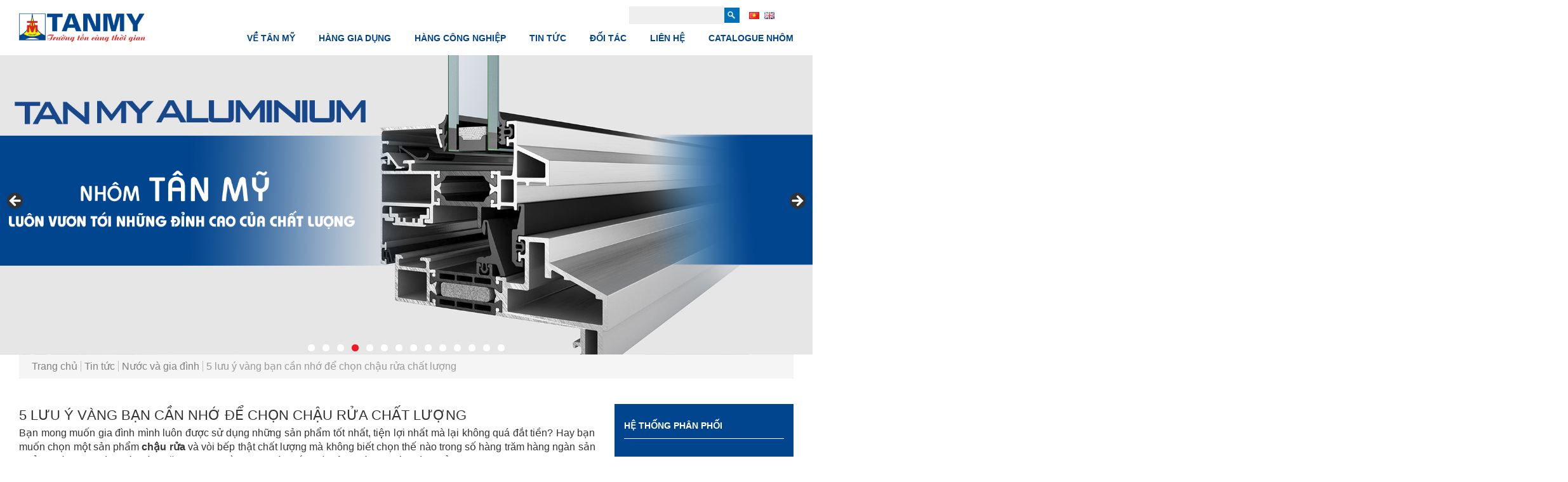

--- FILE ---
content_type: text/html; charset=UTF-8
request_url: https://tanmygroup.com.vn/5-luu-y-vang-ban-can-nho-de-chon-chau-rua-chat-luong/
body_size: 18909
content:

<!DOCTYPE html>
<!--[if lt IE 7 ]><html class="ie ie6" lang="vi"> <![endif]-->
<!--[if IE 7 ]><html class="ie ie7" lang="vi"> <![endif]-->
<!--[if IE 8 ]><html class="ie ie8" lang="vi"> <![endif]-->
<!--[if IE 9 ]><html class="ie ie9" lang="vi"> <![endif]-->
<!--[if (gt IE 9)|!(IE)]><!--><html lang="vi"> <!--<![endif]-->
<head>
	<title>5 lưu ý vàng bạn cần nhớ để chọn chậu rửa chất lượng</title>
	
	<meta charset="UTF-8" />
	<meta name="viewport" content="width=device-width, initial-scale=1.0">
<script>
  (function(i,s,o,g,r,a,m){i['GoogleAnalyticsObject']=r;i[r]=i[r]||function(){
  (i[r].q=i[r].q||[]).push(arguments)},i[r].l=1*new Date();a=s.createElement(o),
  m=s.getElementsByTagName(o)[0];a.async=1;a.src=g;m.parentNode.insertBefore(a,m)
  })(window,document,'script','https://www.google-analytics.com/analytics.js','ga');
  ga('create', 'UA-87386603-1', 'auto');
  ga('send', 'pageview');
</script>
	<link rel="profile" href="//gmpg.org/xfn/11" />
		<link rel="icon" href="https://tanmygroup.com.vn/wp-content/uploads/2015/09/favicon.png" type="image/x-icon" />
		<link rel="pingback" href="https://tanmygroup.com.vn/xmlrpc.php" />
	<link rel="alternate" type="application/rss+xml" title="Tân Mỹ Group: Nhôm định hình, bồn nước inox, chậu inox, bồn nhựa đa năng,máy nước nóng năng lượng mặt trời, bể septic" href="https://tanmygroup.com.vn/feed/" />
	<link rel="alternate" type="application/atom+xml" title="Tân Mỹ Group: Nhôm định hình, bồn nước inox, chậu inox, bồn nhựa đa năng,máy nước nóng năng lượng mặt trời, bể septic" href="https://tanmygroup.com.vn/feed/atom/" />
	
	
	<meta name='robots' content='index, follow, max-image-preview:large, max-snippet:-1, max-video-preview:-1' />
	
	
	<!-- This site is optimized with the Yoast SEO plugin v26.0 - https://yoast.com/wordpress/plugins/seo/ -->
	<meta name="description" content="Bạn mong muốn gia đình mình luôn được sử dụng những sản phẩm tốt nhất, tiện lợi nhất mà lại không quá đắt tiền? Chậu rửa inox Tân Mỹ là lựa chọn hàng đầu" />
	<link rel="canonical" href="https://tanmygroup.com.vn/5-luu-y-vang-ban-can-nho-de-chon-chau-rua-chat-luong/" />
	<meta property="og:locale" content="vi_VN" />
	<meta property="og:type" content="article" />
	<meta property="og:title" content="5 lưu ý vàng bạn cần nhớ để chọn chậu rửa chất lượng" />
	<meta property="og:description" content="Bạn mong muốn gia đình mình luôn được sử dụng những sản phẩm tốt nhất, tiện lợi nhất mà lại không quá đắt tiền? Chậu rửa inox Tân Mỹ là lựa chọn hàng đầu" />
	<meta property="og:url" content="https://tanmygroup.com.vn/5-luu-y-vang-ban-can-nho-de-chon-chau-rua-chat-luong/" />
	<meta property="og:site_name" content="Tân Mỹ Group: Nhôm định hình, bồn nước inox, chậu inox, bồn nhựa đa năng,máy nước nóng năng lượng mặt trời, bể septic" />
	<meta property="article:published_time" content="2017-12-22T03:03:50+00:00" />
	<meta property="og:image" content="https://tanmygroup.com.vn/wp-content/uploads/2017/12/chau-rua-inox-tan-my-58.jpg" />
	<meta property="og:image:width" content="580" />
	<meta property="og:image:height" content="380" />
	<meta property="og:image:type" content="image/jpeg" />
	<meta name="author" content="quantrisite" />
	<meta name="twitter:card" content="summary_large_image" />
	<meta name="twitter:label1" content="Được viết bởi" />
	<meta name="twitter:data1" content="quantrisite" />
	<meta name="twitter:label2" content="Ước tính thời gian đọc" />
	<meta name="twitter:data2" content="8 phút" />
	<script type="application/ld+json" class="yoast-schema-graph">{"@context":"https://schema.org","@graph":[{"@type":"WebPage","@id":"https://tanmygroup.com.vn/5-luu-y-vang-ban-can-nho-de-chon-chau-rua-chat-luong/","url":"https://tanmygroup.com.vn/5-luu-y-vang-ban-can-nho-de-chon-chau-rua-chat-luong/","name":"5 lưu ý vàng bạn cần nhớ để chọn chậu rửa chất lượng","isPartOf":{"@id":"https://tanmygroup.com.vn/#website"},"primaryImageOfPage":{"@id":"https://tanmygroup.com.vn/5-luu-y-vang-ban-can-nho-de-chon-chau-rua-chat-luong/#primaryimage"},"image":{"@id":"https://tanmygroup.com.vn/5-luu-y-vang-ban-can-nho-de-chon-chau-rua-chat-luong/#primaryimage"},"thumbnailUrl":"https://tanmygroup.com.vn/wp-content/uploads/2017/12/chau-rua-inox-tan-my-58.jpg","datePublished":"2017-12-22T03:03:50+00:00","author":{"@id":"https://tanmygroup.com.vn/#/schema/person/6c6b5550d786b115255c84cf4fd8c84b"},"description":"Bạn mong muốn gia đình mình luôn được sử dụng những sản phẩm tốt nhất, tiện lợi nhất mà lại không quá đắt tiền? Chậu rửa inox Tân Mỹ là lựa chọn hàng đầu","breadcrumb":{"@id":"https://tanmygroup.com.vn/5-luu-y-vang-ban-can-nho-de-chon-chau-rua-chat-luong/#breadcrumb"},"inLanguage":"vi","potentialAction":[{"@type":"ReadAction","target":["https://tanmygroup.com.vn/5-luu-y-vang-ban-can-nho-de-chon-chau-rua-chat-luong/"]}]},{"@type":"ImageObject","inLanguage":"vi","@id":"https://tanmygroup.com.vn/5-luu-y-vang-ban-can-nho-de-chon-chau-rua-chat-luong/#primaryimage","url":"https://tanmygroup.com.vn/wp-content/uploads/2017/12/chau-rua-inox-tan-my-58.jpg","contentUrl":"https://tanmygroup.com.vn/wp-content/uploads/2017/12/chau-rua-inox-tan-my-58.jpg","width":580,"height":380},{"@type":"BreadcrumbList","@id":"https://tanmygroup.com.vn/5-luu-y-vang-ban-can-nho-de-chon-chau-rua-chat-luong/#breadcrumb","itemListElement":[{"@type":"ListItem","position":1,"name":"Home","item":"https://tanmygroup.com.vn/"},{"@type":"ListItem","position":2,"name":"5 lưu ý vàng bạn cần nhớ để chọn chậu rửa chất lượng"}]},{"@type":"WebSite","@id":"https://tanmygroup.com.vn/#website","url":"https://tanmygroup.com.vn/","name":"Tân Mỹ Group: Nhôm định hình, bồn nước inox, chậu inox, bồn nhựa đa năng,máy nước nóng năng lượng mặt trời, bể septic","description":"","potentialAction":[{"@type":"SearchAction","target":{"@type":"EntryPoint","urlTemplate":"https://tanmygroup.com.vn/?s={search_term_string}"},"query-input":{"@type":"PropertyValueSpecification","valueRequired":true,"valueName":"search_term_string"}}],"inLanguage":"vi"},{"@type":"Person","@id":"https://tanmygroup.com.vn/#/schema/person/6c6b5550d786b115255c84cf4fd8c84b","name":"quantrisite","image":{"@type":"ImageObject","inLanguage":"vi","@id":"https://tanmygroup.com.vn/#/schema/person/image/","url":"https://secure.gravatar.com/avatar/3779b97ef7d33ccf1ea06be8768a2ed0ac2a9dc5944780dba03151819274adbf?s=96&d=mm&r=g","contentUrl":"https://secure.gravatar.com/avatar/3779b97ef7d33ccf1ea06be8768a2ed0ac2a9dc5944780dba03151819274adbf?s=96&d=mm&r=g","caption":"quantrisite"},"url":"https://tanmygroup.com.vn/author/quantrisite/"}]}</script>
	<!-- / Yoast SEO plugin. -->


<link rel="alternate" type="application/rss+xml" title="Dòng thông tin Tân Mỹ Group: Nhôm định hình, bồn nước inox, chậu inox, bồn nhựa đa năng,máy nước nóng năng lượng mặt trời, bể septic &raquo;" href="https://tanmygroup.com.vn/feed/" />
<link rel="alternate" type="application/rss+xml" title="Tân Mỹ Group: Nhôm định hình, bồn nước inox, chậu inox, bồn nhựa đa năng,máy nước nóng năng lượng mặt trời, bể septic &raquo; Dòng bình luận" href="https://tanmygroup.com.vn/comments/feed/" />
<link rel="alternate" type="application/rss+xml" title="Tân Mỹ Group: Nhôm định hình, bồn nước inox, chậu inox, bồn nhựa đa năng,máy nước nóng năng lượng mặt trời, bể septic &raquo; 5 lưu ý vàng bạn cần nhớ để chọn chậu rửa chất lượng Dòng bình luận" href="https://tanmygroup.com.vn/5-luu-y-vang-ban-can-nho-de-chon-chau-rua-chat-luong/feed/" />
<script data-optimized="1" type="text/javascript">window._wpemojiSettings={"baseUrl":"https:\/\/s.w.org\/images\/core\/emoji\/16.0.1\/72x72\/","ext":".png","svgUrl":"https:\/\/s.w.org\/images\/core\/emoji\/16.0.1\/svg\/","svgExt":".svg","source":{"concatemoji":"https:\/\/tanmygroup.com.vn\/wp-includes\/js\/wp-emoji-release.min.js?ver=3109fededab4e871dab4617be313c37e"}};
/*! This file is auto-generated */
!function(s,n){var o,i,e;function c(e){try{var t={supportTests:e,timestamp:(new Date).valueOf()};sessionStorage.setItem(o,JSON.stringify(t))}catch(e){}}function p(e,t,n){e.clearRect(0,0,e.canvas.width,e.canvas.height),e.fillText(t,0,0);var t=new Uint32Array(e.getImageData(0,0,e.canvas.width,e.canvas.height).data),a=(e.clearRect(0,0,e.canvas.width,e.canvas.height),e.fillText(n,0,0),new Uint32Array(e.getImageData(0,0,e.canvas.width,e.canvas.height).data));return t.every(function(e,t){return e===a[t]})}function u(e,t){e.clearRect(0,0,e.canvas.width,e.canvas.height),e.fillText(t,0,0);for(var n=e.getImageData(16,16,1,1),a=0;a<n.data.length;a++)if(0!==n.data[a])return!1;return!0}function f(e,t,n,a){switch(t){case"flag":return n(e,"\ud83c\udff3\ufe0f\u200d\u26a7\ufe0f","\ud83c\udff3\ufe0f\u200b\u26a7\ufe0f")?!1:!n(e,"\ud83c\udde8\ud83c\uddf6","\ud83c\udde8\u200b\ud83c\uddf6")&&!n(e,"\ud83c\udff4\udb40\udc67\udb40\udc62\udb40\udc65\udb40\udc6e\udb40\udc67\udb40\udc7f","\ud83c\udff4\u200b\udb40\udc67\u200b\udb40\udc62\u200b\udb40\udc65\u200b\udb40\udc6e\u200b\udb40\udc67\u200b\udb40\udc7f");case"emoji":return!a(e,"\ud83e\udedf")}return!1}function g(e,t,n,a){var r="undefined"!=typeof WorkerGlobalScope&&self instanceof WorkerGlobalScope?new OffscreenCanvas(300,150):s.createElement("canvas"),o=r.getContext("2d",{willReadFrequently:!0}),i=(o.textBaseline="top",o.font="600 32px Arial",{});return e.forEach(function(e){i[e]=t(o,e,n,a)}),i}function t(e){var t=s.createElement("script");t.src=e,t.defer=!0,s.head.appendChild(t)}"undefined"!=typeof Promise&&(o="wpEmojiSettingsSupports",i=["flag","emoji"],n.supports={everything:!0,everythingExceptFlag:!0},e=new Promise(function(e){s.addEventListener("DOMContentLoaded",e,{once:!0})}),new Promise(function(t){var n=function(){try{var e=JSON.parse(sessionStorage.getItem(o));if("object"==typeof e&&"number"==typeof e.timestamp&&(new Date).valueOf()<e.timestamp+604800&&"object"==typeof e.supportTests)return e.supportTests}catch(e){}return null}();if(!n){if("undefined"!=typeof Worker&&"undefined"!=typeof OffscreenCanvas&&"undefined"!=typeof URL&&URL.createObjectURL&&"undefined"!=typeof Blob)try{var e="postMessage("+g.toString()+"("+[JSON.stringify(i),f.toString(),p.toString(),u.toString()].join(",")+"));",a=new Blob([e],{type:"text/javascript"}),r=new Worker(URL.createObjectURL(a),{name:"wpTestEmojiSupports"});return void(r.onmessage=function(e){c(n=e.data),r.terminate(),t(n)})}catch(e){}c(n=g(i,f,p,u))}t(n)}).then(function(e){for(var t in e)n.supports[t]=e[t],n.supports.everything=n.supports.everything&&n.supports[t],"flag"!==t&&(n.supports.everythingExceptFlag=n.supports.everythingExceptFlag&&n.supports[t]);n.supports.everythingExceptFlag=n.supports.everythingExceptFlag&&!n.supports.flag,n.DOMReady=!1,n.readyCallback=function(){n.DOMReady=!0}}).then(function(){return e}).then(function(){var e;n.supports.everything||(n.readyCallback(),(e=n.source||{}).concatemoji?t(e.concatemoji):e.wpemoji&&e.twemoji&&(t(e.twemoji),t(e.wpemoji)))}))}((window,document),window._wpemojiSettings)</script>
<link data-optimized="2" rel="stylesheet" href="https://tanmygroup.com.vn/wp-content/litespeed/css/ccac408eff053bf2f82b831a9cdb8945.css?ver=be06d" />







<script type="text/javascript" src="https://tanmygroup.com.vn/wp-includes/js/jquery/jquery.min.js?ver=3.7.1" id="jquery-core-js"></script>
<script data-optimized="1" type="text/javascript" src="https://tanmygroup.com.vn/wp-content/litespeed/js/1a789cc65c79b1064c5a90dc9726c219.js?ver=cbec1" id="jquery-migrate-js"></script>
<link rel="https://api.w.org/" href="https://tanmygroup.com.vn/wp-json/" /><link rel="alternate" title="JSON" type="application/json" href="https://tanmygroup.com.vn/wp-json/wp/v2/posts/2823" /><link rel="EditURI" type="application/rsd+xml" title="RSD" href="https://tanmygroup.com.vn/xmlrpc.php?rsd" />

<link rel='shortlink' href='https://tanmygroup.com.vn/?p=2823' />
<link rel="alternate" title="oNhúng (JSON)" type="application/json+oembed" href="https://tanmygroup.com.vn/wp-json/oembed/1.0/embed?url=https%3A%2F%2Ftanmygroup.com.vn%2F5-luu-y-vang-ban-can-nho-de-chon-chau-rua-chat-luong%2F" />
<link rel="alternate" title="oNhúng (XML)" type="text/xml+oembed" href="https://tanmygroup.com.vn/wp-json/oembed/1.0/embed?url=https%3A%2F%2Ftanmygroup.com.vn%2F5-luu-y-vang-ban-can-nho-de-chon-chau-rua-chat-luong%2F&#038;format=xml" />
<script>var system_folder='https://tanmygroup.com.vn/wp-content/themes/creativeframework/admin/data_management/',CHILD_URL='https://tanmygroup.com.vn/wp-content/themes/tanmy',PARENT_URL='https://tanmygroup.com.vn/wp-content/themes/creativeframework',CURRENT_THEME='tanmy'</script>


<link rel="icon" href="https://tanmygroup.com.vn/wp-content/uploads/2025/09/cropped-logo-rut-gon-scaled-1-32x32.png" sizes="32x32" />
<link rel="icon" href="https://tanmygroup.com.vn/wp-content/uploads/2025/09/cropped-logo-rut-gon-scaled-1-192x192.png" sizes="192x192" />
<link rel="apple-touch-icon" href="https://tanmygroup.com.vn/wp-content/uploads/2025/09/cropped-logo-rut-gon-scaled-1-180x180.png" />
<meta name="msapplication-TileImage" content="https://tanmygroup.com.vn/wp-content/uploads/2025/09/cropped-logo-rut-gon-scaled-1-270x270.png" />
</head>
<body data-rsssl=1 class="wp-singular post-template-default single single-post postid-2823 single-format-standard wp-theme-creativeframework wp-child-theme-tanmy metaslider-plugin cat-77-id cat-75-id cat-71-id cat-15-id">
	<div id="menu_mobile_full" class="menu_hidden">
		<p class="close_menu"><span>X</span></p>
				<nav class="nav mobile-menu">

			<ul id="menu-menu-chinh-tieng-viet" class="menu"><li id="menu-item-180" class="menu-item menu-item-type-taxonomy menu-item-object-category menu-item-has-children menu-item-180"><a href="https://tanmygroup.com.vn/gioi-thieu/">VỀ TÂN MỸ</a>
<ul class="sub-menu">
	<li id="menu-item-245" class="menu-item menu-item-type-post_type menu-item-object-post menu-item-245"><a href="https://tanmygroup.com.vn/gioi-thieu-chung/">TÂN MỸ</a></li>
	<li id="menu-item-246" class="menu-item menu-item-type-post_type menu-item-object-post menu-item-246"><a href="https://tanmygroup.com.vn/so-do-to-chuc/">SƠ ĐỒ TỔ CHỨC</a></li>
	<li id="menu-item-247" class="menu-item menu-item-type-post_type menu-item-object-post menu-item-247"><a href="https://tanmygroup.com.vn/thanh-tuu-giai-thuong/">THÀNH TỰU GIẢI THƯỞNG</a></li>
</ul>
</li>
<li id="menu-item-111" class="menu-item menu-item-type-taxonomy menu-item-object-san-pham_category menu-item-111"><a href="https://tanmygroup.com.vn/hang-gia-dung/">HÀNG GIA DỤNG</a></li>
<li id="menu-item-112" class="menu-item menu-item-type-taxonomy menu-item-object-san-pham_category menu-item-112"><a href="https://tanmygroup.com.vn/nhom-dinh-hinh/">HÀNG CÔNG NGHIỆP</a></li>
<li id="menu-item-1695" class="menu-item menu-item-type-taxonomy menu-item-object-category current-post-ancestor current-menu-parent current-post-parent menu-item-1695"><a href="https://tanmygroup.com.vn/tin-tuc/">TIN TỨC</a></li>
<li id="menu-item-51" class="menu-item menu-item-type-post_type menu-item-object-page menu-item-51"><a href="https://tanmygroup.com.vn/doi-tac/">ĐỐI TÁC</a></li>
<li id="menu-item-53" class="menu-item menu-item-type-post_type menu-item-object-page menu-item-53"><a href="https://tanmygroup.com.vn/lien-he/">LIÊN HỆ</a></li>
<li id="menu-item-6220" class="menu-item menu-item-type-post_type menu-item-object-page menu-item-6220"><a href="https://tanmygroup.com.vn/catalogue-nhom-he-olympico/">CATALOGUE NHÔM</a></li>
</ul>
		</nav>

		<div class="social">
			<a class="social_face" href="https://www.facebook.com/TANMYGROUP99"></a>
			<a class="social_youtube" href="https://www.youtube.com/@tanmygroup1999"></a>
			<a class="social_google" href=""></a>
			<a class="social_email" href=""></a>
		</div>
	</div>
	<div id="page_wapper" class="page_wapper_noactive">
	<div id="motopress-main" class="main-holder">
		<!--Begin #motopress-main-->
		<header class="motopress-wrapper header">
			<div class="container">
				<div class="bottom_header">
	<!-- BEGIN LOGO -->
<div class="logo pull-left">
											<a href="https://tanmygroup.com.vn/" class="logo_h logo_h__img"><img src="https://tanmygroup.com.vn/wp-content/uploads/2017/02/logo-tan-my-1.png" alt="Tân Mỹ Group: Nhôm định hình, bồn nước inox, chậu inox, bồn nhựa đa năng,máy nước nóng năng lượng mặt trời, bể septic" title=""></a>
									
				</div>
<!-- END LOGO -->	<div class="r_header">
		<p class="icon_mobile_active close_menu">x</p>
		<div class="top_bt_header">
			<div class="box_search"><div class="search-form">
	<form id="searchform" method="get" action="https://tanmygroup.com.vn/" accept-charset="utf-8">
		<input type="text" value="" name="s" id="s" class="search-form_it">
		<input type="submit" value="search" id="search-submit" class="search-form_is btn btn-primary">
	</form>
</div></div>
			<div class="ngonngu">
									<li><a href="https://tanmygroup.com.vn/5-luu-y-vang-ban-can-nho-de-chon-chau-rua-chat-luong/"><img src="[data-uri]" alt="Tiếng Việt" width="16" height="11" style="width: 16px; height: 11px;" /></a></li>
									<li><a href="https://tanmygroup.com.vn/en/home/"><img src="[data-uri]" alt="English" width="16" height="11" style="width: 16px; height: 11px;" /></a></li>
							</div>
		</div>
		<p class="icon_mobile_click"></p>
		<!-- BEGIN MAIN NAVIGATION -->
<nav class="nav nav__primary clearfix">
<ul id="topnav" class="sf-menu"><li id="menu-item-180" class="menu-item menu-item-type-taxonomy menu-item-object-category menu-item-has-children"><a href="https://tanmygroup.com.vn/gioi-thieu/">VỀ TÂN MỸ</a>
<ul class="sub-menu">
	<li id="menu-item-245" class="menu-item menu-item-type-post_type menu-item-object-post"><a href="https://tanmygroup.com.vn/gioi-thieu-chung/">TÂN MỸ</a></li>
	<li id="menu-item-246" class="menu-item menu-item-type-post_type menu-item-object-post"><a href="https://tanmygroup.com.vn/so-do-to-chuc/">SƠ ĐỒ TỔ CHỨC</a></li>
	<li id="menu-item-247" class="menu-item menu-item-type-post_type menu-item-object-post"><a href="https://tanmygroup.com.vn/thanh-tuu-giai-thuong/">THÀNH TỰU GIẢI THƯỞNG</a></li>
</ul>
</li>
<li id="menu-item-111" class="menu-item menu-item-type-taxonomy menu-item-object-san-pham_category"><a href="https://tanmygroup.com.vn/hang-gia-dung/">HÀNG GIA DỤNG</a></li>
<li id="menu-item-112" class="menu-item menu-item-type-taxonomy menu-item-object-san-pham_category"><a href="https://tanmygroup.com.vn/nhom-dinh-hinh/">HÀNG CÔNG NGHIỆP</a></li>
<li id="menu-item-1695" class="menu-item menu-item-type-taxonomy menu-item-object-category current-post-ancestor current-menu-parent current-post-parent"><a href="https://tanmygroup.com.vn/tin-tuc/">TIN TỨC</a></li>
<li id="menu-item-51" class="menu-item menu-item-type-post_type menu-item-object-page"><a href="https://tanmygroup.com.vn/doi-tac/">ĐỐI TÁC</a></li>
<li id="menu-item-53" class="menu-item menu-item-type-post_type menu-item-object-page"><a href="https://tanmygroup.com.vn/lien-he/">LIÊN HỆ</a></li>
<li id="menu-item-6220" class="menu-item menu-item-type-post_type menu-item-object-page"><a href="https://tanmygroup.com.vn/catalogue-nhom-he-olympico/">CATALOGUE NHÔM</a></li>
</ul></nav><!-- END MAIN NAVIGATION -->
	</div>
</div>
			</div>
			<div id="metaslider-id-39" style="width: 100%;" class="ml-slider-3-101-0 metaslider metaslider-flex metaslider-39 ml-slider has-dots-nav ms-theme-default" role="region" aria-label="Home Slider Vie" data-height="700" data-width="1900">
    <div id="metaslider_container_39">
        <div id="metaslider_39" class="flexslider">
            <ul class='slides'>
                <li style="display: block; width: 100%;" class="slide-6871 ms-image " aria-roledescription="slide" data-date="2025-12-09 14:04:21"><img src="https://tanmygroup.com.vn/wp-content/uploads/2025/12/Banner-3-1900x700.jpg" height="700" width="1900" alt="" class="slider-39 slide-6871 msDefaultImage" title="Banner - 3" /></li>
                <li style="display: none; width: 100%;" class="slide-6777 ms-image " aria-roledescription="slide" data-date="2025-10-28 13:46:11"><img src="https://tanmygroup.com.vn/wp-content/uploads/2025/10/THONG-BAO-2-1834x675.jpg" height="700" width="1900" alt="" class="slider-39 slide-6777 msDefaultImage" title="THÔNG BÁO - 13" /></li>
                <li style="display: none; width: 100%;" class="slide-4702 ms-image " aria-roledescription="slide" data-date="2025-09-16 13:39:57"><a href="https://tanmygroup.com.vn/bon-nhua/" target="_self" aria-label="View Slide Details" class="metaslider_image_link"><img src="https://tanmygroup.com.vn/wp-content/uploads/2025/09/THONG-BAO-7-7-1900x700.png" height="700" width="1900" alt="" class="slider-39 slide-4702 msDefaultImage" title="THÔNG BÁO (7)" /></a></li>
                <li style="display: none; width: 100%;" class="slide-3312 ms-image " aria-roledescription="slide" data-date="2019-09-10 10:30:26"><img src="https://tanmygroup.com.vn/wp-content/uploads/2019/09/TM1-copy.jpg" height="700" width="1900" alt="" class="slider-39 slide-3312 msDefaultImage" /></li>
                <li style="display: none; width: 100%;" class="slide-4113 ms-image " aria-roledescription="slide" data-date="2025-09-08 11:11:38"><a href="https://tanmygroup.com.vn/bon-nuoc-inox/" target="_self" aria-label="View Slide Details" class="metaslider_image_link"><img src="https://tanmygroup.com.vn/wp-content/uploads/2025/09/THONG-BAO-6-1900x700.png" height="700" width="1900" alt="" class="slider-39 slide-4113 msDefaultImage" title="THÔNG BÁO (6)" /></a></li>
                <li style="display: none; width: 100%;" class="slide-3421 ms-image " aria-roledescription="slide" data-date="2021-06-26 09:01:00"><a href="https://tanmygroup.com.vn/may-nuoc-nong-nang-luong-mat-troi-tan-my/" target="_self" aria-label="View Slide Details" class="metaslider_image_link"><img src="https://tanmygroup.com.vn/wp-content/uploads/2021/06/may-nang-luong-mat-troi-tan-my-1.jpg" height="700" width="1900" alt="" class="slider-39 slide-3421 msDefaultImage" /></a></li>
                <li style="display: none; width: 100%;" class="slide-4115 ms-image " aria-roledescription="slide" data-date="2025-09-08 11:13:25"><a href="https://tanmygroup.com.vn/bon-tu-hoai-septic/" target="_self" aria-label="View Slide Details" class="metaslider_image_link"><img src="https://tanmygroup.com.vn/wp-content/uploads/2025/09/be-septic-1900x700.png" height="700" width="1900" alt="" class="slider-39 slide-4115 msDefaultImage" title="be septic" /></a></li>
                <li style="display: none; width: 100%;" class="slide-3311 ms-image " aria-roledescription="slide" data-date="2019-09-10 10:29:25"><img src="https://tanmygroup.com.vn/wp-content/uploads/2019/09/tm21.jpg" height="700" width="1900" alt="" class="slider-39 slide-3311 msDefaultImage" /></li>
                <li style="display: none; width: 100%;" class="slide-1739 ms-image " aria-roledescription="slide" data-date="2016-11-23 16:10:17"><img src="https://tanmygroup.com.vn/wp-content/uploads/2016/11/nhom-he-viet-phap3.jpg" height="700" width="1900" alt="" class="slider-39 slide-1739 msDefaultImage" /></li>
                <li style="display: none; width: 100%;" class="slide-1740 ms-image " aria-roledescription="slide" data-date="2016-11-23 16:12:13"><img src="https://tanmygroup.com.vn/wp-content/uploads/2016/11/nhom-xingfa4.jpg" height="700" width="1900" alt="" class="slider-39 slide-1740 msDefaultImage" /></li>
                <li style="display: none; width: 100%;" class="slide-2568 ms-image " aria-roledescription="slide" data-date="2017-04-28 11:00:54"><img src="https://tanmygroup.com.vn/wp-content/uploads/2017/04/nhom-he-ap55.jpg" height="700" width="1900" alt="" class="slider-39 slide-2568 msDefaultImage" /></li>
                <li style="display: none; width: 100%;" class="slide-6647 ms-image " aria-roledescription="slide" data-date="2025-10-04 10:40:44"><a href="https://tanmygroup.com.vn/chau-rua-inox-tan-my-cao-cap/" target="_self" aria-label="View Slide Details" class="metaslider_image_link"><img src="https://tanmygroup.com.vn/wp-content/uploads/2025/10/THONG-BAO-13-5-1900x700.png" height="700" width="1900" alt="" class="slider-39 slide-6647 msDefaultImage" title="THÔNG BÁO (13)" /></a></li>
                <li style="display: none; width: 100%;" class="slide-2458 ms-image " aria-roledescription="slide" data-date="2017-03-06 11:20:29"><img src="https://tanmygroup.com.vn/wp-content/uploads/2017/03/chau-rua-inox-lucky1.jpg" height="700" width="1900" alt="" class="slider-39 slide-2458 msDefaultImage" /></li>
                <li style="display: none; width: 100%;" class="slide-1979 ms-image " aria-roledescription="slide" data-date="2016-12-12 16:31:58"><img src="https://tanmygroup.com.vn/wp-content/uploads/2016/12/chau-inox-lucky1.jpg" height="700" width="1900" alt="" class="slider-39 slide-1979 msDefaultImage" /></li>
            </ul>
        </div>
        
    </div>
</div></header>
<div class="motopress-wrapper content-holder clearfix">
	<div class="container">
		<div class="duongdan">			<!-- BEGIN BREADCRUMBS-->
			<div xmlns:v="http://rdf.data-vocabulary.org/#" class="breadcrumb breadcrumb__t"><span typeof="v:Breadcrumb"><a rel="v:url" property="v:title" href="https://tanmygroup.com.vn">Trang chủ</a></span><span typeof="v:Breadcrumb" class="divider"></span><span typeof="v:Breadcrumb"><a href="https://tanmygroup.com.vn/tin-tuc/">Tin tức</a></span><span typeof="v:Breadcrumb" class="divider"></span><span typeof="v:Breadcrumb"><a href="https://tanmygroup.com.vn/tin-tuc/nuoc-va-gia-dinh/">Nước và gia đình</a></span><span typeof="v:Breadcrumb" class="divider"></span><span typeof="v:Breadcru<span typeof="v:Breadcrumb" class="active">5 lưu ý vàng bạn cần nhớ để chọn chậu rửa chất lượng</span></div>			<!-- END BREADCRUMBS -->
	</div>
		<div id="content" class="main_page">
			<div class="row">
				<div class="col-xs-12 col-sm-9 l_layout">
					<section class="title-section">
	<h1 class="title-header">
					5 lưu ý vàng bạn cần nhớ để chọn chậu rửa chất lượng	</h1>
</section><!-- .title-section -->
					<article id="post-2823" class="post__holder post-2823 post type-post status-publish format-standard has-post-thumbnail hentry category-nuoc-va-gia-dinh category-tin-hoat-dong category-tin-tong-hop category-tin-tuc cat-77-id cat-75-id cat-71-id cat-15-id">
				
				<!-- Post Content -->
		
		<div class="post_content">
			<p style="text-align: justify;">Bạn mong muốn gia đình mình luôn được sử dụng những sản phẩm tốt nhất, tiện lợi nhất mà lại không quá đắt tiền? Hay bạn muốn chọn một sản phẩm<strong> chậu rửa</strong> và vòi bếp thật chất lượng mà không biết chọn thế nào trong số hàng trăm hàng ngàn sản phẩm? Đừng lo, chìa khóa dành tặng bạn sẽ nằm trong bài viết dưới đây, chúng ta cùng tìm hiểu.</p>
<p><strong>Thiết kế đẹp, tiện dụng</strong></p>
<p>Bước vào một khu bếp với sự sạch sẽ và hiện đại luôn là điều mà các cô nàng nội trợ mong muốn. Khu bếp không phải chỉ đơn thuần là nơi để nấu ăn mà nó cũng là một không gian chức năng gắn kết các thành viên trong ngôi nhà. Nếu bạn bết chăm chút cho khu bếp, lựa chọn những vật dụng như bộ tủ bếp, vòi bếp, chậu rửa…không chỉ tạo ra một khu bếp rộng rãi, sang trọng mà còn là món quà tuyệt vời mà các đấng mày râu dành tặng cho chị em phụ nữa – những người nội trợ đảm đang của gia đình.</p>
<p>Để có thể tạo ra một khu bếp như vật, bạn đừng quên chọn một trong những lời khuyên sau đây:</p>
<p>&#8211; Bố trí và lựa chọn đồ nội thất đơn giản.</p>
<p>&#8211; Nên chọn những dòng sản phẩm chậu rửa inox, vòi bếp cao cấp, độ bền lâu.</p>
<p>&#8211; Chọn loại vòi bếp có khả năng điều chỉnh dài ngắn, xoay 360 độ để tiện trong việc lau rửa nấu nướng.</p>
<p>&#8211; Thiết kế hài hòa phù hợp với không gian ngôi nhà bạn. </p>
<p><strong>Độ bền sản phẩm </strong></p>
<p>Độ bền là yếu tố quan trọng, hàng đầu được đặt ra trong bối cảnh xã hội hiện đại ngày nay. Từ phòng khách, phòng ngủ, phòng vệ sinh cho đến phòng bếp, người tiêu dùng luôn mong muốn sử dụng những sản phẩm tốt, độ bền cao. Chưa kể tới, những vật dụng trong nhà bếp có tần suất sử dụng cao như vòi bếp và chậu rửa lại càng cần thiết. Sẽ chẳng có ai trong số chúng ta muốn xới tung căn bếp của mình lên để sử lại đường ống dẫn nước vào vòi rửa bát, hoặc năm phải thay tới 3 lần vòi bếp. Hoặc chúng ta cũng chẳng mong muôn chiếc bồn rửa bát nhà mình mới dùng một hai tháng đã hoen ố xỉn màu đúng không nào? Để đáp ứng được những nhu cầu đó thì điều tất yếu trong khâu lựa chọn sản phẩm phải qua tâm đến chất liệu, độ bền.</p>
<p style="text-align: center;"><img fetchpriority="high" decoding="async" class="alignnone size-full wp-image-2824" src="https://tanmygroup.com.vn/wp-content/uploads/2017/12/chau-rua-inox-tan-my-58.jpg" alt="chau-rua-inox-tan-my-58" width="580" height="380" /><br /><em>Chậu rửa inox cao cấp Tân Mỹ</em></p>
<p style="text-align: justify;">Bạn nên lựa chọn những loại chậu rửa và vòi bếp được làm từ nguyên liệu đá granit hoặc inox, thép không gỉ. Những chất liệu này luôn có độ bền cao, ít hoen gỉ, chịu được nhiệt và chống trầy xước tốt. Hiện trên thị trường có khá nhiều loại sản phẩm chậu rửa làm bằng đá granit kết hợp với nguyên liệu nhựa mang lại dòng sản phẩm có độ bền cao hơn cả thạch anh, không bị xỉn màu. Tuy nhiên, với những gia đình có mức thu nhập trung bình thì nên chọn dòng chậu rửa Tân Mỹ với dòng inox 304 vừa bền vừa đẹp.</p>
<p><strong>Nguồn gốc và chất lượng đảm bảo</strong></p>
<p>Xuất xứ và thương hiệu sản xuất luôn ảnh hưởng nhiều đến chất lượng của sản phẩm. Đây là một trong hai yếu tố mà khách hàng lựa chọn sản phẩm nào đi chăng nữa cũng đều chú ý tới vấn đề này. Với những thương hiệu trôi nổi trên thị trường sẽ chẳng bao giờ có vị thế hoặc chất lượng sản phẩm bằng những thương hiệu đã có tiếng trên thị trường. Đối với các dòng sản phẩm của Việt Nam ta thì có thể kể đến với thương hiệu <strong>chậu rửa bát Tân Mỹ</strong> ….</p>
<p><strong>Dễ vệ sinh, làm sạch</strong></p>
<p>Với các bà, các mẹ và chị em làm nội trợ, ngoài việc đảm bảo những yếu tố bền, đẹp thì việc thiết kế và chất liệu dễ làm sạch cũng cần được đánh giá rất cao. Với yếu tố này thì một lần nữa, những dòng sản phẩm từ thép không gỉ, inox 304 lại lên ngôi và tự tin chinh phục mọi vị khách. Với dòng sản phẩm này, bạn không mất quá nhiều thời gian cho việc làm sạch mà chỉ cần dùng miếng vải mềm để lau sạch vết bẩn. Bạn cũng không cần sử dụng tới những chất tẩy rửa hóa học bởi những vết bẩn sẽ rất dễ dàng bị lấy đi, trả lại một bề mặt sản phẩm sáng bóng sạch đẹp.</p>
<p style="text-align: center;"><img decoding="async" class="alignnone size-full wp-image-2825" src="https://tanmygroup.com.vn/wp-content/uploads/2017/12/chau-inox-lucky-S7843-02.jpg" alt="chau-inox-lucky-S7843-02" width="580" height="380" /><br /><em>Chậu rửa Lucky cao cấp</em></p>
<p style="text-align: justify;"><strong>Dịch vụ hỗ trợ tốt</strong></p>
<p>Nhiều người tiêu dùng khi chọn hàng thường chỉ quan tâm đến chất lượng và giá thành của sản phẩm, không thường xuyên chú ý đến chế độ hậu mãi cũng như những dịch vụ bảo trì, bảo dưỡng sau này. Nhiều người cứ nghĩ rằng, những chi tiết này chẳng liên quan gì tới sản phẩm hoặc chỉ khi nào cần thiết thì mới liên hệ. Bạn sẽ được hỗ trợ một cách nhanh chóng nhất, xử lý vấn đề và khắc phục lỗi nhanh hơn, có cách bài trí và lắp đặt bài bản đúng hẹn. Đây là một trong những vấn đề cần thiết mà các hộ gia đình cần chú ý. </p>
<p>Với 5 tiêu chí vàng mà chúng tôi nêu ra trên đây hi vọng sẽ giúp các bạn chọn lựa được dòng sản phẩm tốt nhất, phù hợp nhất với gia đình. Đừng quên liên hệ mua sản phẩm <a href="https://tanmygroup.com.vn/chau-rua-inox/">chậu rửa inox</a> và các thiết bị khác của Tân Mỹ chúng tôi bạn nhé.</p>
			
						<div class="clear"></div>
			<div class="share-buttons">
						<!-- .share-buttons -->

		<!-- Facebook Like Button -->
		<script>(function(d,s,id){var js,fjs=d.getElementsByTagName(s)[0];if(d.getElementById(id)){return}
js=d.createElement(s);js.id=id;js.src="//connect.facebook.net/en_US/all.js#xfbml=1";fjs.parentNode.insertBefore(js,fjs)}(document,'script','facebook-jssdk'))</script>

		<!-- Google+ Button -->
		<script data-optimized="1" type="text/javascript">(function(){var po=document.createElement('script');po.type='text/javascript';po.async=!0;po.src='//apis.google.com/js/plusone.js';var s=document.getElementsByTagName('script')[0];s.parentNode.insertBefore(po,s)})()</script>
		<ul class=" unstyled clearfix">
			<li class="facebook">
				<div id="fb-root"></div><div class="fb-like" data-href="https://tanmygroup.com.vn/5-luu-y-vang-ban-can-nho-de-chon-chau-rua-chat-luong/" data-send="false" data-layout="button_count" data-width="100" data-show-faces="false" data-font="arial"></div>
			</li>
			<li class="google">
				<div class="g-plusone" data-size="medium" data-href="https://tanmygroup.com.vn/5-luu-y-vang-ban-can-nho-de-chon-chau-rua-chat-luong/"></div>
			</li>
			<li class="pinterest">
				<a href="javascript:void((function(){var e=document.createElement('script');e.setAttribute('type','text/javascript');e.setAttribute('charset','UTF-8');e.setAttribute('src','//assets.pinterest.com/js/pinmarklet.js?r='+Math.random()*99999999);document.body.appendChild(e)})());"><img src='//assets.pinterest.com/images/PinExt.png' alt=""/></a>
			</li>
		</ul><!-- //.share-buttons -->

						</div>
			<div class="baivietlienquan">
			<div class="title">Bài viết khác</div>
						             <div class="same"> 
			              <ul>
			               			                     <li>
			                       <div class="content">
			                       		<div class="title_post"><a href="https://tanmygroup.com.vn/may-nuoc-nong-nang-luong-mat-troi-co-thuc-su-dang-dau-tu-vao-mua-dong/" rel="bookmark" title="MÁY NƯỚC NÓNG NĂNG LƯỢNG MẶT TRỜI CÓ THỰC SỰ ĐÁNG ĐẦU TƯ VÀO MÙA ĐÔNG?">MÁY NƯỚC NÓNG NĂNG LƯỢNG MẶT TRỜI CÓ THỰC SỰ ĐÁNG ĐẦU TƯ VÀO MÙA ĐÔNG?</a></div>
			                       </div>
			                     </li>
			               			                     <li>
			                       <div class="content">
			                       		<div class="title_post"><a href="https://tanmygroup.com.vn/huong-dan-lap-dat-be-tu-hoai-septic-nam-tan-my/" rel="bookmark" title="HƯỚNG DẪN LẮP ĐẶT BỂ TỰ HOẠI SEPTIC NẰM TÂN MỸ">HƯỚNG DẪN LẮP ĐẶT BỂ TỰ HOẠI SEPTIC NẰM TÂN MỸ</a></div>
			                       </div>
			                     </li>
			               			                     <li>
			                       <div class="content">
			                       		<div class="title_post"><a href="https://tanmygroup.com.vn/thong-bao-lich-nghi-tet-duong-lich-2026/" rel="bookmark" title="THÔNG BÁO LỊCH NGHỈ TẾT DƯƠNG LỊCH 2026">THÔNG BÁO LỊCH NGHỈ TẾT DƯƠNG LỊCH 2026</a></div>
			                       </div>
			                     </li>
			               			                     <li>
			                       <div class="content">
			                       		<div class="title_post"><a href="https://tanmygroup.com.vn/tan-my-duoc-trao-quyet-dinh-chap-thuan-chu-truong-dau-tu-tiep-tuc-day-manh-dau-tu-va-doi-moi-cong-nghe/" rel="bookmark" title="TÂN MỸ ĐƯỢC TRAO QUYẾT ĐỊNH CHẤP THUẬN CHỦ TRƯƠNG ĐẦU TƯ, TIẾP TỤC ĐẨY MẠNH SẢN XUẤT VÀ ĐỔI MỚI CÔNG NGHỆ">TÂN MỸ ĐƯỢC TRAO QUYẾT ĐỊNH CHẤP THUẬN CHỦ TRƯƠNG ĐẦU TƯ, TIẾP TỤC ĐẨY MẠNH SẢN XUẤT VÀ ĐỔI MỚI CÔNG NGHỆ</a></div>
			                       </div>
			                     </li>
			               			                     <li>
			                       <div class="content">
			                       		<div class="title_post"><a href="https://tanmygroup.com.vn/cach-chon-nhom-he-cho-tung-loai-cong-trinh/" rel="bookmark" title="CÁCH CHỌN NHÔM HỆ CHO TỪNG LOẠI CÔNG TRÌNH">CÁCH CHỌN NHÔM HỆ CHO TỪNG LOẠI CÔNG TRÌNH</a></div>
			                       </div>
			                     </li>
			               			                     <li>
			                       <div class="content">
			                       		<div class="title_post"><a href="https://tanmygroup.com.vn/tan-my-hai-phong-tu-hao-dong-hanh-cung-du-an-nha-o-viet-nhan-the-greenery-hai-phong/" rel="bookmark" title="TÂN MỸ HẢI PHÒNG tự hào đồng hành cùng dự án Nhà ở Việt Nhân &#8211; The Greenery Hai Phong">TÂN MỸ HẢI PHÒNG tự hào đồng hành cùng dự án Nhà ở Việt Nhân &#8211; The Greenery Hai Phong</a></div>
			                       </div>
			                     </li>
			               			              </ul>
			             </div>
			 					</div>
		</div>
		<!-- //Post Content -->
		
		
</article>
<!--<div class="post-author clearfix">
	<h3 class="post-author_h">Written by <a href="https://tanmygroup.com.vn/author/quantrisite/" title="Đăng bởi quantrisite" rel="author">quantrisite</a></h3>
	<p class="post-author_gravatar"><img alt='' src='https://secure.gravatar.com/avatar/3779b97ef7d33ccf1ea06be8768a2ed0ac2a9dc5944780dba03151819274adbf?s=80&#038;d=mm&#038;r=g' srcset='https://secure.gravatar.com/avatar/3779b97ef7d33ccf1ea06be8768a2ed0ac2a9dc5944780dba03151819274adbf?s=160&#038;d=mm&#038;r=g 2x' class='avatar avatar-80 photo' height='80' width='80' decoding='async'/></p>
	<div class="post-author_desc">
	 
		<div class="post-author_link">
			<p>View all posts by: <a href="https://tanmygroup.com.vn/author/quantrisite/" title="Đăng bởi quantrisite" rel="author">quantrisite</a></p>
		</div>
	</div>
</div>--><!--.post-author-->

				</div>
				<div class="col-xs-12 col-sm-3 r_layout">
					<div id="nav_menu-5" class="visible-all-devices menu_phanphoi widget"><div class="title_widget"><span>Hệ thống phân phối</span></div><div class="menu-menu-he-thong-phan-phoi-container"><ul id="menu-menu-he-thong-phan-phoi" class="menu"><li id="menu-item-1416" class="menu-item menu-item-type-post_type menu-item-object-page menu-item-1416"><a href="https://tanmygroup.com.vn/he-thong-phan-phoi-san-pham-tren-toan-quoc/">HỆ THỐNG PHÂN PHỐI SẢN PHẨM TRÊN TOÀN QUỐC</a></li>
<li id="menu-item-330" class="menu-item menu-item-type-post_type menu-item-object-page menu-item-330"><a href="https://tanmygroup.com.vn/thong-dai-ly-phan-phoi/">Hệ thống đại lý phân phối sản phẩm</a></li>
</ul></div></div><div id="nav_menu-4" class="visible-all-devices menu_phanphoi widget"><div class="title_widget"><span>Tin tức</span></div><div class="menu-menu-tin-tuc-container"><ul id="menu-menu-tin-tuc" class="menu"><li id="menu-item-159" class="menu-item menu-item-type-taxonomy menu-item-object-category current-post-ancestor current-menu-parent current-post-parent menu-item-159"><a href="https://tanmygroup.com.vn/tin-tuc/tin-tong-hop/">Tin tổng hợp</a></li>
<li id="menu-item-160" class="menu-item menu-item-type-taxonomy menu-item-object-category menu-item-160"><a href="https://tanmygroup.com.vn/tin-tuc/tin-khuyen-mai/">Tin khuyến mại</a></li>
<li id="menu-item-161" class="menu-item menu-item-type-taxonomy menu-item-object-category current-post-ancestor current-menu-parent current-post-parent menu-item-161"><a href="https://tanmygroup.com.vn/tin-tuc/tin-hoat-dong/">Tin hoạt động</a></li>
<li id="menu-item-162" class="menu-item menu-item-type-taxonomy menu-item-object-category current-post-ancestor current-menu-parent current-post-parent menu-item-162"><a href="https://tanmygroup.com.vn/tin-tuc/nuoc-va-gia-dinh/">Nước và gia đình</a></li>
<li id="menu-item-163" class="menu-item menu-item-type-taxonomy menu-item-object-category menu-item-163"><a href="https://tanmygroup.com.vn/tin-tuc/tin-noi-bo/">Tin nội bộ</a></li>
<li id="menu-item-209" class="menu-item menu-item-type-post_type menu-item-object-page menu-item-209"><a href="https://tanmygroup.com.vn/thu-vien-anh/">Thư viện ảnh</a></li>
</ul></div></div><div id="postcustom-6" class="visible-all-devices widget"><div class="title_widget"><span>Các giải thưởng</span></div><ul style='height:100%;' class='post-list unstyled widget-postcustom-6-template'>
        <li class="list_item_1   " >
                    <figure class="featured-thumbnail thumbnail">
                            <a href="https://tanmygroup.com.vn/tan-my-duoc-trao-tang-cup-doanh-nghiep-xuat-sac/">
                            <img src="https://tanmygroup.com.vn/wp-content/uploads/2015/09/tinclqg2-193x193.jpg" width="193" height="193" alt="Tân Mỹ được trao tặng CUP doanh nghiệp xuất sắc" />
                            </a>
                        </figure>
                    <div class="post-list_h"><a class="post-title" href="https://tanmygroup.com.vn/tan-my-duoc-trao-tang-cup-doanh-nghiep-xuat-sac/" rel="bookmark" title="Tân Mỹ được trao tặng CUP doanh nghiệp xuất sắc">Tân Mỹ được trao tặng CUP doanh nghiệp xuất sắc</a></div>
                        
        
                          </li><!--//.post-list_li -->

            <li class="list_item_2   " >
                    <figure class="featured-thumbnail thumbnail">
                            <a href="https://tanmygroup.com.vn/tan-my-duoc-vinh-danh-la-doanh-nghiep-manh-viet-nam/">
                            <img src="https://tanmygroup.com.vn/wp-content/uploads/2015/09/giaithuong1.jpg" width="193" height="193" alt="Tân Mỹ được vinh danh là doanh nghiệp mạnh Việt Nam" />
                            </a>
                        </figure>
                    <div class="post-list_h"><a class="post-title" href="https://tanmygroup.com.vn/tan-my-duoc-vinh-danh-la-doanh-nghiep-manh-viet-nam/" rel="bookmark" title="Tân Mỹ được vinh danh là doanh nghiệp mạnh Việt Nam">Tân Mỹ được vinh danh là doanh nghiệp mạnh Việt Nam</a></div>
                        
        
                          </li><!--//.post-list_li -->

            <li class="list_item_3   " >
                    <figure class="featured-thumbnail thumbnail">
                            <a href="https://tanmygroup.com.vn/tan-my-dat-top-100-giai-thuong-sao-vang-dat-viet/">
                            <img src="https://tanmygroup.com.vn/wp-content/uploads/2015/09/giaithuong1.jpg" width="193" height="193" alt="Tân mỹ đạt TOP 100 giải thưởng sao vàng đất Việt" />
                            </a>
                        </figure>
                    <div class="post-list_h"><a class="post-title" href="https://tanmygroup.com.vn/tan-my-dat-top-100-giai-thuong-sao-vang-dat-viet/" rel="bookmark" title="Tân mỹ đạt TOP 100 giải thưởng sao vàng đất Việt">Tân mỹ đạt TOP 100 giải thưởng sao vàng đất Việt</a></div>
                        
        
                          </li><!--//.post-list_li -->

        </ul>
            <div class="control_pagination">
          <a id="widget-postcustom-6-template_prev"></a>
                              <a id="widget-postcustom-6-template_next"></a>
        </div>
            <script data-optimized="1" type="text/javascript">jQuery(function(){jQuery('.widget-postcustom-6-template').carouFredSel({width:'100%',height:250,responsive:!0,items:{height:250,width:200,visible:1},direction:'left',align:'center',pagination:{keys:!0,container:'#widget-postcustom-6-template_pag',deviation:0,fx:'fade',duration:1000,pauseOnHover:!0},swipe:{onTouch:!0,onMouse:!0},scroll:{play:!0,items:1,pauseOnHover:!0,fx:'fade'},auto:{button:'#widget-postcustom-6-template_play',duration:1000,timeoutDuration:2000,easing:'linear',},prev:{button:'#widget-postcustom-6-template_prev',key:"left"},next:{button:'#widget-postcustom-6-template_next',key:"right"}})})</script></div><div id="black-studio-tinymce-5" class="visible-all-devices video widget"><div class="title_widget"><span>Video</span></div><div class="textwidget"><p><img src="https://tanmygroup.vn/wp-content/uploads/2015/09/anhvideo.jpg" alt="anhvideo" width="266" height="179" class="alignnone size-full wp-image-210" /></p>
<div id="poup_video"><iframe src="https://www.youtube.com/embed/XkqMVwevPsU" width="100%" height="100%" frameborder="0" allowfullscreen="allowfullscreen"></iframe></p>
<div class="close">X</div>
</div>
</div></div><div id="black-studio-tinymce-7" class="visible-all-devices boxfacebook widget"><div class="title_widget"><span>Fanpage</span></div><div class="textwidget"><div id="fb-root"></div>
<p><script>(function(d,s,id){var js,fjs=d.getElementsByTagName(s)[0];if(d.getElementById(id))return;js=d.createElement(s);js.id=id;js.src="//connect.facebook.net/vi_VN/sdk.js#xfbml=1&version=v2.5";fjs.parentNode.insertBefore(js,fjs)}(document,'script','facebook-jssdk'))</script></p>
<div class="fb-page" data-href="https://www.facebook.com/Nh%C3%B4m-thanh-%C4%91%E1%BB%8Bnh-h%C3%ACnh-T%C3%A2n-M%E1%BB%B9-449277598610442/?ref=hl" data-width="225" data-small-header="false" data-adapt-container-width="false" data-hide-cover="false" data-show-facepile="true"></div>
</div></div>				</div>
			</div>
		</div>
	</div>
</div>

		<div class="pcp_sidebar">
			<div class="container">
				<div id="postcustom-7" class="visible-all-devices tinnoibat "><div class="title_widget"><span>Tin tức nổi bật</span></div><ul style='height:100%;' class='post-list unstyled widget-postcustom-7-template'>
        <li class="list_item_1  col-xs-6 col-sm-6 col-md-4 " >
                    <figure class="featured-thumbnail thumbnail">
                            <a href="https://tanmygroup.com.vn/may-nuoc-nong-nang-luong-mat-troi-co-thuc-su-dang-dau-tu-vao-mua-dong/">
                            <img src="https://tanmygroup.com.vn/wp-content/uploads/2026/01/dreamina-2026-01-13-5291-A-high-end-realistic-advertising-poster-145x94.jpeg" width="145px" height="94px" alt="MÁY NƯỚC NÓNG NĂNG LƯỢNG MẶT TRỜI CÓ THỰC SỰ ĐÁNG ĐẦU TƯ VÀO MÙA ĐÔNG?" />
                            </a>
                        </figure>
                    <div class="post-list_h"><a class="post-title" href="https://tanmygroup.com.vn/may-nuoc-nong-nang-luong-mat-troi-co-thuc-su-dang-dau-tu-vao-mua-dong/" rel="bookmark" title="MÁY NƯỚC NÓNG NĂNG LƯỢNG MẶT TRỜI CÓ THỰC SỰ ĐÁNG ĐẦU TƯ VÀO MÙA ĐÔNG?">MÁY NƯỚC NÓNG NĂNG LƯỢNG MẶT TRỜI CÓ THỰC SỰ ĐÁNG ĐẦU TƯ VÀO MÙA ĐÔNG?</a></div>
                        
        
                          </li><!--//.post-list_li -->

            <li class="list_item_2  col-xs-6 col-sm-6 col-md-4 " >
                    <figure class="featured-thumbnail thumbnail">
                            <a href="https://tanmygroup.com.vn/5-tieu-chi-danh-gia-may-nuoc-nong-nang-luong-mat-troi-tot-nhat-hien-nay/">
                            <img src="https://tanmygroup.com.vn/wp-content/uploads/2025/07/he-thong-may-nuoc-nong-nang-luong-mat-troi-lap-tren-mai-nha-dan-dung-145x94.jpg" width="145px" height="94px" alt="5 TIÊU CHÍ ĐÁNH GIÁ MÁY NƯỚC NÓNG NĂNG LƯỢNG MẶT TRỜI TỐT NHẤT HIỆN NAY" />
                            </a>
                        </figure>
                    <div class="post-list_h"><a class="post-title" href="https://tanmygroup.com.vn/5-tieu-chi-danh-gia-may-nuoc-nong-nang-luong-mat-troi-tot-nhat-hien-nay/" rel="bookmark" title="5 TIÊU CHÍ ĐÁNH GIÁ MÁY NƯỚC NÓNG NĂNG LƯỢNG MẶT TRỜI TỐT NHẤT HIỆN NAY">5 TIÊU CHÍ ĐÁNH GIÁ MÁY NƯỚC NÓNG NĂNG LƯỢNG MẶT TRỜI TỐT NHẤT HIỆN NAY</a></div>
                        
        
                          </li><!--//.post-list_li -->

            <li class="list_item_3  col-xs-6 col-sm-6 col-md-4 " >
                    <figure class="featured-thumbnail thumbnail">
                            <a href="https://tanmygroup.com.vn/tuyen-nhan-vien-truyen-thong-tong-hop/">
                            <img src="https://tanmygroup.com.vn/wp-content/uploads/2025/07/tuyen-dung-tan-my-145x94.png" width="145px" height="94px" alt="TUYỂN NHÂN VIÊN TRUYỀN THÔNG TỔNG HỢP" />
                            </a>
                        </figure>
                    <div class="post-list_h"><a class="post-title" href="https://tanmygroup.com.vn/tuyen-nhan-vien-truyen-thong-tong-hop/" rel="bookmark" title="TUYỂN NHÂN VIÊN TRUYỀN THÔNG TỔNG HỢP">TUYỂN NHÂN VIÊN TRUYỀN THÔNG TỔNG HỢP</a></div>
                        
        
                          </li><!--//.post-list_li -->

            <li class="list_item_4  col-xs-6 col-sm-6 col-md-4 " >
                    <figure class="featured-thumbnail thumbnail">
                            <a href="https://tanmygroup.com.vn/tan-my-cao-trang/">
                            <img src="https://tanmygroup.com.vn/wp-content/uploads/2025/06/tan-my-cao-trang-hop-tac-phan-phoi-san-pham-khu-vuc-tinh-phu-tho-145x94.jpg" width="145px" height="94px" alt="TÂN MỸ &#8211; CAO TRANG: MỘT MỐI QUAN HỆ CHÂN THẬT, MỘT HÀNH TRÌNH PHÁT TRIỂN ĐÁNG TỰ HÀO" />
                            </a>
                        </figure>
                    <div class="post-list_h"><a class="post-title" href="https://tanmygroup.com.vn/tan-my-cao-trang/" rel="bookmark" title="TÂN MỸ &#8211; CAO TRANG: MỘT MỐI QUAN HỆ CHÂN THẬT, MỘT HÀNH TRÌNH PHÁT TRIỂN ĐÁNG TỰ HÀO">TÂN MỸ &#8211; CAO TRANG: MỘT MỐI QUAN HỆ CHÂN THẬT, MỘT HÀNH TRÌNH PHÁT TRIỂN ĐÁNG TỰ HÀO</a></div>
                        
        
                          </li><!--//.post-list_li -->

            <li class="list_item_5  col-xs-6 col-sm-6 col-md-4 " >
                    <figure class="featured-thumbnail thumbnail">
                            <a href="https://tanmygroup.com.vn/nhom-thanh-tan-my/">
                            <img src="https://tanmygroup.com.vn/wp-content/uploads/2025/06/nhom-tm-55-thi-cong-thuc-te-145x94.jpg" width="145px" height="94px" alt="HÀNH TRÌNH CỦA MỘT THANH NHÔM TÂN MỸ TỪ PHÔI NGUYÊN CHẤT ĐẾN CÔNG TRÌNH BỀN VỮNG" />
                            </a>
                        </figure>
                    <div class="post-list_h"><a class="post-title" href="https://tanmygroup.com.vn/nhom-thanh-tan-my/" rel="bookmark" title="HÀNH TRÌNH CỦA MỘT THANH NHÔM TÂN MỸ TỪ PHÔI NGUYÊN CHẤT ĐẾN CÔNG TRÌNH BỀN VỮNG">HÀNH TRÌNH CỦA MỘT THANH NHÔM TÂN MỸ TỪ PHÔI NGUYÊN CHẤT ĐẾN CÔNG TRÌNH BỀN VỮNG</a></div>
                        
        
                          </li><!--//.post-list_li -->

            <li class="list_item_6  col-xs-6 col-sm-6 col-md-4 " >
                    <figure class="featured-thumbnail thumbnail">
                            <a href="https://tanmygroup.com.vn/nhom-he-tm55-lien-phao-dinh-cao-nghe-thuat-cho-cua-cao-cap/">
                            <img src="https://tanmygroup.com.vn/wp-content/uploads/2025/06/hinh-anh-cua-nhom-he-55-tan-my-145x94.jpg" width="145px" height="94px" alt="NHÔM HỆ 55 LIỀN PHÀO – ĐỈNH CAO NGHỆ THUẬT CHO CỬA CAO CẤP" />
                            </a>
                        </figure>
                    <div class="post-list_h"><a class="post-title" href="https://tanmygroup.com.vn/nhom-he-tm55-lien-phao-dinh-cao-nghe-thuat-cho-cua-cao-cap/" rel="bookmark" title="NHÔM HỆ 55 LIỀN PHÀO – ĐỈNH CAO NGHỆ THUẬT CHO CỬA CAO CẤP">NHÔM HỆ 55 LIỀN PHÀO – ĐỈNH CAO NGHỆ THUẬT CHO CỬA CAO CẤP</a></div>
                        
        
                          </li><!--//.post-list_li -->

        </ul>
            <script data-optimized="1" type="text/javascript">jQuery(function(){jQuery('.widget-postcustom-7-template').carouFredSel({width:'100%',height:150,responsive:!0,items:{height:100,width:300,visible:3},direction:'left',align:'center',pagination:{keys:!0,container:'#widget-postcustom-7-template_pag',deviation:0,fx:'scroll',duration:1000,pauseOnHover:!0},swipe:{onTouch:!0,onMouse:!0},scroll:{play:!0,items:1,pauseOnHover:!0,fx:'scroll'},auto:{button:'#widget-postcustom-7-template_play',duration:1000,timeoutDuration:1000,easing:'linear',},prev:{button:'#widget-postcustom-7-template_prev',key:"left"},next:{button:'#widget-postcustom-7-template_next',key:"right"}})})</script></div><div class='clear'></div><div id="postcustom-5" class="visible-all-devices doitac "><div class="title_widget"><span>Đối tác</span></div><ul style='height:100%;' class='post-list unstyled widget-postcustom-5-template'>
        <li class="list_item_1  col-xs-6 col-sm-6 col-md-6 " >
                    <figure class="featured-thumbnail thumbnail">
            <img width="217" height="119" src="https://tanmygroup.com.vn/wp-content/uploads/2015/12/Logo-tiền-phong1.jpg" class="attachment-post-thumbnail size-post-thumbnail wp-post-image" alt="" decoding="async" loading="lazy" />            </figure>
                        
        
                          </li><!--//.post-list_li -->

            <li class="list_item_2  col-xs-6 col-sm-6 col-md-6 " >
                    <figure class="featured-thumbnail thumbnail">
            <img width="625" height="400" src="https://tanmygroup.com.vn/wp-content/uploads/2015/09/COFICO-logo.jpg" class="attachment-post-thumbnail size-post-thumbnail wp-post-image" alt="" decoding="async" loading="lazy" srcset="https://tanmygroup.com.vn/wp-content/uploads/2015/09/COFICO-logo.jpg 625w, https://tanmygroup.com.vn/wp-content/uploads/2015/09/COFICO-logo-300x192.jpg 300w" sizes="auto, (max-width: 625px) 100vw, 625px" />            </figure>
                        
        
                          </li><!--//.post-list_li -->

            <li class="list_item_3  col-xs-6 col-sm-6 col-md-6 " >
                    <figure class="featured-thumbnail thumbnail">
            <img width="2002" height="1338" src="https://tanmygroup.com.vn/wp-content/uploads/2015/09/9_LOGO-THUNG-LUNG-XANH.jpg" class="attachment-post-thumbnail size-post-thumbnail wp-post-image" alt="" decoding="async" loading="lazy" srcset="https://tanmygroup.com.vn/wp-content/uploads/2015/09/9_LOGO-THUNG-LUNG-XANH.jpg 2002w, https://tanmygroup.com.vn/wp-content/uploads/2015/09/9_LOGO-THUNG-LUNG-XANH-300x200.jpg 300w, https://tanmygroup.com.vn/wp-content/uploads/2015/09/9_LOGO-THUNG-LUNG-XANH-1024x684.jpg 1024w" sizes="auto, (max-width: 2002px) 100vw, 2002px" />            </figure>
                        
        
                          </li><!--//.post-list_li -->

            <li class="list_item_4  col-xs-6 col-sm-6 col-md-6 " >
                    <figure class="featured-thumbnail thumbnail">
            <img width="280" height="70" src="https://tanmygroup.com.vn/wp-content/uploads/2015/09/Logo-2015-web.jpg" class="attachment-post-thumbnail size-post-thumbnail wp-post-image" alt="" decoding="async" loading="lazy" />            </figure>
                        
        
                          </li><!--//.post-list_li -->

            <li class="list_item_5  col-xs-6 col-sm-6 col-md-6 " >
                    <figure class="featured-thumbnail thumbnail">
            <img width="275" height="183" src="https://tanmygroup.com.vn/wp-content/uploads/2015/09/tải-xuống2.jpg" class="attachment-post-thumbnail size-post-thumbnail wp-post-image" alt="" decoding="async" loading="lazy" />            </figure>
                        
        
                          </li><!--//.post-list_li -->

            <li class="list_item_6  col-xs-6 col-sm-6 col-md-6 " >
                    <figure class="featured-thumbnail thumbnail">
            <img width="276" height="183" src="https://tanmygroup.com.vn/wp-content/uploads/2015/09/tải-xuống-1.jpg" class="attachment-post-thumbnail size-post-thumbnail wp-post-image" alt="" decoding="async" loading="lazy" />            </figure>
                        
        
                          </li><!--//.post-list_li -->

            <li class="list_item_7  col-xs-6 col-sm-6 col-md-6 " >
                    <figure class="featured-thumbnail thumbnail">
            <img width="422" height="341" src="https://tanmygroup.com.vn/wp-content/uploads/2015/09/fpt.jpg" class="attachment-post-thumbnail size-post-thumbnail wp-post-image" alt="" decoding="async" loading="lazy" srcset="https://tanmygroup.com.vn/wp-content/uploads/2015/09/fpt.jpg 422w, https://tanmygroup.com.vn/wp-content/uploads/2015/09/fpt-300x242.jpg 300w" sizes="auto, (max-width: 422px) 100vw, 422px" />            </figure>
                        
        
                          </li><!--//.post-list_li -->

            <li class="list_item_8  col-xs-6 col-sm-6 col-md-6 " >
                    <figure class="featured-thumbnail thumbnail">
            <img width="773" height="488" src="https://tanmygroup.com.vn/wp-content/uploads/2015/09/logo-MBbank.jpg" class="attachment-post-thumbnail size-post-thumbnail wp-post-image" alt="" decoding="async" loading="lazy" srcset="https://tanmygroup.com.vn/wp-content/uploads/2015/09/logo-MBbank.jpg 773w, https://tanmygroup.com.vn/wp-content/uploads/2015/09/logo-MBbank-300x189.jpg 300w" sizes="auto, (max-width: 773px) 100vw, 773px" />            </figure>
                        
        
                          </li><!--//.post-list_li -->

            <li class="list_item_9  col-xs-6 col-sm-6 col-md-6 " >
                    <figure class="featured-thumbnail thumbnail">
            <img width="366" height="300" src="https://tanmygroup.com.vn/wp-content/uploads/2015/11/thang-long-viglacera.jpg" class="attachment-post-thumbnail size-post-thumbnail wp-post-image" alt="" decoding="async" loading="lazy" srcset="https://tanmygroup.com.vn/wp-content/uploads/2015/11/thang-long-viglacera.jpg 366w, https://tanmygroup.com.vn/wp-content/uploads/2015/11/thang-long-viglacera-300x246.jpg 300w" sizes="auto, (max-width: 366px) 100vw, 366px" />            </figure>
                        
        
                          </li><!--//.post-list_li -->

            <li class="list_item_10  col-xs-6 col-sm-6 col-md-6 " >
                    <figure class="featured-thumbnail thumbnail">
            <img width="283" height="178" src="https://tanmygroup.com.vn/wp-content/uploads/2015/11/tải-xuống.png" class="attachment-post-thumbnail size-post-thumbnail wp-post-image" alt="" decoding="async" loading="lazy" />            </figure>
                        
        
                          </li><!--//.post-list_li -->

            <li class="list_item_11  col-xs-6 col-sm-6 col-md-6 " >
                    <figure class="featured-thumbnail thumbnail">
            <img width="442" height="271" src="https://tanmygroup.com.vn/wp-content/uploads/2015/09/logo-vingroup.jpg" class="attachment-post-thumbnail size-post-thumbnail wp-post-image" alt="" decoding="async" loading="lazy" srcset="https://tanmygroup.com.vn/wp-content/uploads/2015/09/logo-vingroup.jpg 442w, https://tanmygroup.com.vn/wp-content/uploads/2015/09/logo-vingroup-300x184.jpg 300w" sizes="auto, (max-width: 442px) 100vw, 442px" />            </figure>
                        
        
                          </li><!--//.post-list_li -->

            <li class="list_item_12  col-xs-6 col-sm-6 col-md-6 " >
                    <figure class="featured-thumbnail thumbnail">
            <img width="591" height="591" src="https://tanmygroup.com.vn/wp-content/uploads/2015/09/5_1425290200.jpg" class="attachment-post-thumbnail size-post-thumbnail wp-post-image" alt="" decoding="async" loading="lazy" srcset="https://tanmygroup.com.vn/wp-content/uploads/2015/09/5_1425290200.jpg 591w, https://tanmygroup.com.vn/wp-content/uploads/2015/09/5_1425290200-150x150.jpg 150w, https://tanmygroup.com.vn/wp-content/uploads/2015/09/5_1425290200-300x300.jpg 300w" sizes="auto, (max-width: 591px) 100vw, 591px" />            </figure>
                        
        
                          </li><!--//.post-list_li -->

        </ul>
            <script data-optimized="1" type="text/javascript">jQuery(function(){jQuery('.widget-postcustom-5-template').carouFredSel({width:'100%',height:70,responsive:!0,items:{height:70,width:100,visible:8},direction:'left',align:'center',pagination:{keys:!0,container:'#widget-postcustom-5-template_pag',deviation:0,fx:'scroll',duration:2000,pauseOnHover:!0},swipe:{onTouch:!0,onMouse:!0},scroll:{play:!0,items:1,pauseOnHover:!0,fx:'scroll'},auto:{button:'#widget-postcustom-5-template_play',duration:2000,timeoutDuration:1000,easing:'linear',},prev:{button:'#widget-postcustom-5-template_prev',key:"left"},next:{button:'#widget-postcustom-5-template_next',key:"right"}})})</script></div>			</div>
		</div>
		<footer class="motopress-wrapper footer">
			<div class="container">
				<div class="row">
	<div class="col-xs-6 col-sm-5 col-md-5" data-motopress-type="static" data-motopress-static-file="static/static-footer-text.php">
		<div id="footer-text" class="footer-text">
					<p style="font-weight: bold;">Copyright © 1999 – 2024 BẢN QUYỀN THUỘC VỀ CÔNG TY TNHH TÂN MỸ</p><p style="font-weight: bold;">CÔNG TY TNHH TÂN MỸ</p><p style="font-weight: bold;"><span style="font-weight: normal; line-height: 24px;"><strong>Trụ sở:</strong> Số 77 phố Lê Văn Hưu - phường Hai Bà Trưng - TP. Hà Nội - Việt Nam. </span></p><p><strong> VPGD:</strong> Số 20 Ngõ 67 - phố Đỗ Quang – phường Yên Hoà - TP.Hà Nội - Việt Nam.</p><p></span></p><p><strong>NMSX:</strong> KCN Thạch Thất - Quốc Oai - TP.Hà Nội - Việt Nam.</p><p><strong>Điện thoại:</strong> 024 32252752 <span style="line-height: 24px;">– </span>024 3558 5841.</p><p><strong>Email:</strong> vanphongcongty@tanmygroup.com.vn.</p><p><strong>GPĐKKD số:</strong> 0100906133 do Sở kế hoạch và đầu tư Hà Nội cấp lần đầu ngày 03/06/1999. Đăng ký thay đổi lần thứ 23 do Sở kế hoạch và đầu tư Hà Nội vào ngày 9/9/2025.</p></p><p><strong><a href="https://tanmygroup.com.vn/chinh-sach-bao-mat/" style="font-size: 18px;">CHÍNH SÁCH BẢO MẬT</a></strong></p>		</div>
	</div>
	<div class="col-xs-6 col-sm-7 col-md-7">
			<div class="social">
		<a class="social_face" href="https://www.facebook.com/TANMYGROUP99">Facebook</a>
		<a class="social_youtube" href="https://www.youtube.com/@tanmygroup1999">Youtube</a>
		<a class="social_google" href="">Google</a>
	</div>
<div id="black-studio-tinymce-6" class="visible-all-devices chiase "><div class="textwidget"><p>Chia sẻ<br />
</p>
</div></div><div id="black-studio-tinymce-9" class="visible-all-devices boxfacebook "><div class="textwidget"><p><a href="http://online.gov.vn/HomePage/CustomWebsiteDisplay.aspx?DocId=60342" target="blank"><img class="alignnone size-full wp-image-3335" src="https://tanmygroup.com.vn/wp-content/uploads/2019/11/20150827110756-dathongbao.png" alt="20150827110756-dathongbao" width="250" height="95" /></a></p>
</div></div><div id="black-studio-tinymce-11"><div class="textwidget"></div></div>	</div>
</div>
<div class="row">
	<div class="col-xs-12">
		<div class="bottom_ft">
			  
		<nav class="nav footer-nav">
			<ul id="menu-menu-chinh-tieng-viet-1" class="menu"><li class="menu-item menu-item-type-taxonomy menu-item-object-category menu-item-has-children menu-item-180"><a href="https://tanmygroup.com.vn/gioi-thieu/">VỀ TÂN MỸ</a>
<ul class="sub-menu">
	<li class="menu-item menu-item-type-post_type menu-item-object-post menu-item-245"><a href="https://tanmygroup.com.vn/gioi-thieu-chung/">TÂN MỸ</a></li>
	<li class="menu-item menu-item-type-post_type menu-item-object-post menu-item-246"><a href="https://tanmygroup.com.vn/so-do-to-chuc/">SƠ ĐỒ TỔ CHỨC</a></li>
	<li class="menu-item menu-item-type-post_type menu-item-object-post menu-item-247"><a href="https://tanmygroup.com.vn/thanh-tuu-giai-thuong/">THÀNH TỰU GIẢI THƯỞNG</a></li>
</ul>
</li>
<li class="menu-item menu-item-type-taxonomy menu-item-object-san-pham_category menu-item-111"><a href="https://tanmygroup.com.vn/hang-gia-dung/">HÀNG GIA DỤNG</a></li>
<li class="menu-item menu-item-type-taxonomy menu-item-object-san-pham_category menu-item-112"><a href="https://tanmygroup.com.vn/nhom-dinh-hinh/">HÀNG CÔNG NGHIỆP</a></li>
<li class="menu-item menu-item-type-taxonomy menu-item-object-category current-post-ancestor current-menu-parent current-post-parent menu-item-1695"><a href="https://tanmygroup.com.vn/tin-tuc/">TIN TỨC</a></li>
<li class="menu-item menu-item-type-post_type menu-item-object-page menu-item-51"><a href="https://tanmygroup.com.vn/doi-tac/">ĐỐI TÁC</a></li>
<li class="menu-item menu-item-type-post_type menu-item-object-page menu-item-53"><a href="https://tanmygroup.com.vn/lien-he/">LIÊN HỆ</a></li>
<li class="menu-item menu-item-type-post_type menu-item-object-page menu-item-6220"><a href="https://tanmygroup.com.vn/catalogue-nhom-he-olympico/">CATALOGUE NHÔM</a></li>
</ul>		</nav>
			</div>
		<div class="select_link">
			<span>Đơn vị thành viên</span>
					<nav class="nav top-nav">
					</nav>
			</div>
	</div>
</div>			</div>
			<div class="itemabsolute"></div>
		</footer>
	</div><!--End #motopress-main-->
		<script type="speculationrules">
{"prefetch":[{"source":"document","where":{"and":[{"href_matches":"\/*"},{"not":{"href_matches":["\/wp-*.php","\/wp-admin\/*","\/wp-content\/uploads\/*","\/wp-content\/*","\/wp-content\/plugins\/*","\/wp-content\/themes\/tanmy\/*","\/wp-content\/themes\/creativeframework\/*","\/*\\?(.+)"]}},{"not":{"selector_matches":"a[rel~=\"nofollow\"]"}},{"not":{"selector_matches":".no-prefetch, .no-prefetch a"}}]},"eagerness":"conservative"}]}
</script>



<script data-optimized="1" type="text/javascript" src="https://tanmygroup.com.vn/wp-content/litespeed/js/7c9abc9e14e0c7a9951475a94e2e4ff8.js?ver=516fc" id="wp-hooks-js"></script>
<script data-optimized="1" type="text/javascript" src="https://tanmygroup.com.vn/wp-content/litespeed/js/2e572100b3338444ac0fe5415c02107f.js?ver=6d869" id="wp-i18n-js"></script>
<script data-optimized="1" type="text/javascript" id="wp-i18n-js-after">wp.i18n.setLocaleData({'text direction\u0004ltr':['ltr']})</script>
<script data-optimized="1" type="text/javascript" src="https://tanmygroup.com.vn/wp-content/litespeed/js/f2570bcb53a813aae05fd013ca401e91.js?ver=3e50b" id="swv-js"></script>
<script data-optimized="1" type="text/javascript" id="contact-form-7-js-translations">(function(domain,translations){var localeData=translations.locale_data[domain]||translations.locale_data.messages;localeData[""].domain=domain;wp.i18n.setLocaleData(localeData,domain)})("contact-form-7",{"translation-revision-date":"2024-08-11 13:44:17+0000","generator":"GlotPress\/4.0.1","domain":"messages","locale_data":{"messages":{"":{"domain":"messages","plural-forms":"nplurals=1; plural=0;","lang":"vi_VN"},"This contact form is placed in the wrong place.":["Bi\u1ec3u m\u1eabu li\u00ean h\u1ec7 n\u00e0y \u0111\u01b0\u1ee3c \u0111\u1eb7t sai v\u1ecb tr\u00ed."],"Error:":["L\u1ed7i:"]}},"comment":{"reference":"includes\/js\/index.js"}})</script>
<script data-optimized="1" type="text/javascript" id="contact-form-7-js-before">var wpcf7={"api":{"root":"https:\/\/tanmygroup.com.vn\/wp-json\/","namespace":"contact-form-7\/v1"}}</script>
<script data-optimized="1" type="text/javascript" src="https://tanmygroup.com.vn/wp-content/litespeed/js/939e323fc7407b929616eddfb4b9b64d.js?ver=eebef" id="contact-form-7-js"></script>
<script data-optimized="1" type="text/javascript" id="toc-front-js-extra">var tocplus={"smooth_scroll":"1","visibility_show":"show","visibility_hide":"hide","visibility_hide_by_default":"1","width":"Auto"}</script>
<script data-optimized="1" type="text/javascript" src="https://tanmygroup.com.vn/wp-content/litespeed/js/11bc6e24090bc74757c4873f4b6fc454.js?ver=67cb6" id="toc-front-js"></script>
<script data-optimized="1" type="text/javascript" src="https://tanmygroup.com.vn/wp-content/litespeed/js/f6a6e664ce923048de54aabed032143a.js?ver=dcde4" id="dflip-script-js"></script>
<script data-optimized="1" type="text/javascript" src="https://tanmygroup.com.vn/wp-content/litespeed/js/c0e5382b26a5fd1518ed312de8b527c1.js?ver=5cd10" id="metaslider-flex-slider-js"></script>
<script data-optimized="1" type="text/javascript" id="metaslider-flex-slider-js-after">var metaslider_39=function($){$('#metaslider_39').flexslider({slideshowSpeed:3000,animation:"fade",controlNav:!0,directionNav:!0,pauseOnHover:!1,direction:"horizontal",reverse:!1,keyboard:!0,touch:!0,animationSpeed:300,prevText:"&lt;",nextText:"&gt;",smoothHeight:!1,fadeFirstSlide:!0,slideshow:!0,pausePlay:!1,showPlayText:!1,playText:!1,pauseText:!1,start:function(slider){function disableAriaHiddenFocusableElements(){var slider_=$('#metaslider_39');slider_.find('.slides li[aria-hidden="true"] a, .slides li[aria-hidden="true"] button, .slides li[aria-hidden="true"] input, .slides li[aria-hidden="true"] select, .slides li[aria-hidden="true"] textarea, .slides li[aria-hidden="true"] [tabindex]:not([tabindex="-1"])').attr('tabindex','-1');slider_.find('.slides li.clone a, .slides li.clone button, .slides li.clone input, .slides li.clone select, .slides li.clone textarea, .slides li.clone [tabindex]:not([tabindex="-1"])').attr('tabindex','-1')}
disableAriaHiddenFocusableElements();if(typeof MutationObserver!=='undefined'){var ariaObserver=new MutationObserver(function(mutations){var shouldUpdate=!1;mutations.forEach(function(mutation){if(mutation.type==='attributes'&&mutation.attributeName==='aria-hidden'){shouldUpdate=!0}
if(mutation.type==='childList'){for(var i=0;i<mutation.addedNodes.length;i++){if(mutation.addedNodes[i].nodeType===1&&(mutation.addedNodes[i].classList.contains('clone')||mutation.addedNodes[i].querySelector&&mutation.addedNodes[i].querySelector('.clone'))){shouldUpdate=!0;break}}}});if(shouldUpdate){setTimeout(disableAriaHiddenFocusableElements,10)}});var targetNode=$('#metaslider_39')[0];if(targetNode){ariaObserver.observe(targetNode,{attributes:!0,attributeFilter:['aria-hidden'],childList:!0,subtree:!0})}}},after:function(slider){var slider_=$('#metaslider_39');slider_.find('.slides li[aria-hidden="true"] a, .slides li[aria-hidden="true"] button, .slides li[aria-hidden="true"] input, .slides li[aria-hidden="true"] select, .slides li[aria-hidden="true"] textarea, .slides li[aria-hidden="true"] [tabindex]:not([tabindex="-1"])').attr('tabindex','-1');slider_.find('.slides li.clone a, .slides li.clone button, .slides li.clone input, .slides li.clone select, .slides li.clone textarea, .slides li.clone [tabindex]:not([tabindex="-1"])').attr('tabindex','-1')}});$(document).trigger('metaslider/initialized','#metaslider_39')};var timer_metaslider_39=function(){var slider=!window.jQuery?window.setTimeout(timer_metaslider_39,100):!jQuery.isReady?window.setTimeout(timer_metaslider_39,1):metaslider_39(window.jQuery)};timer_metaslider_39()</script>
<script data-optimized="1" type="text/javascript" id="metaslider-script-js-extra">var wpData={"baseUrl":"https:\/\/tanmygroup.com.vn"}</script>
<script data-optimized="1" type="text/javascript" src="https://tanmygroup.com.vn/wp-content/litespeed/js/a7cfc50a124514c3a6393a84406e1f64.js?ver=579d0" id="metaslider-script-js"></script>
<script data-optimized="1" type="text/javascript" src="https://tanmygroup.com.vn/wp-content/litespeed/js/91087bcc6fa207438110a393e1dafa0d.js?ver=bb5ef" id="carousel-js"></script>
<script data-optimized="1" type="text/javascript" src="https://tanmygroup.com.vn/wp-content/litespeed/js/c1f8b6379af39668dc1e2c1d6f48994f.js?ver=a2c03" id="colorbox-js"></script>
<script data-optimized="1" type="text/javascript" src="https://tanmygroup.com.vn/wp-content/litespeed/js/e51e76bb497c379988aed1f33a7b6b13.js?ver=74e4a" id="custom-js"></script>
        <script data-cfasync="false">
          var dFlipLocation = 'https://tanmygroup.com.vn/wp-content/plugins/3d-flipbook-dflip-lite/assets/';
          var dFlipWPGlobal = {"text":{"toggleSound":"Turn on\/off Sound","toggleThumbnails":"Toggle Thumbnails","toggleOutline":"Toggle Outline\/Bookmark","previousPage":"Previous Page","nextPage":"Next Page","toggleFullscreen":"Toggle Fullscreen","zoomIn":"Zoom In","zoomOut":"Zoom Out","toggleHelp":"Toggle Help","singlePageMode":"Single Page Mode","doublePageMode":"Double Page Mode","downloadPDFFile":"Download PDF File","gotoFirstPage":"Goto First Page","gotoLastPage":"Goto Last Page","share":"Share","mailSubject":"I wanted you to see this FlipBook","mailBody":"Check out this site {{url}}","loading":"DearFlip: Loading "},"viewerType":"flipbook","moreControls":"download,pageMode,startPage,endPage,sound","hideControls":"","scrollWheel":"false","backgroundColor":"#777","backgroundImage":"","height":"auto","paddingLeft":"20","paddingRight":"20","controlsPosition":"bottom","duration":800,"soundEnable":"true","enableDownload":"true","showSearchControl":"false","showPrintControl":"false","enableAnnotation":false,"enableAnalytics":"false","webgl":"true","hard":"none","maxTextureSize":"1600","rangeChunkSize":"524288","zoomRatio":1.5,"stiffness":3,"pageMode":"0","singlePageMode":"0","pageSize":"0","autoPlay":"false","autoPlayDuration":5000,"autoPlayStart":"false","linkTarget":"2","sharePrefix":"flipbook-"};
        </script>
       <!-- this is used by many Wordpress features and for plugins to work properly -->
	</div><!--end page wapper-->
	<div id="back-top-wrapper" class="visible-md visible-lg">
		<p id="back-top">
			<a href="#top"><span></span></a>		</p>
	</div>
	<div class="list_adv">
		<script data-optimized="1" type="text/javascript">jQuery(window).load(function(){if(document.cookie.indexOf("adf")==-1){document.cookie="popunder1=adf";jQuery('#myModal').uynhpopup(jQuery('#myModal').data())}});(function($){$.fn.uynhpopup=function(options){var defaults={animation:'fadeAndPop',animationspeed:300,closeonbackgroundclick:!0,dismissmodalclass:'close-modal'};var options=$.extend({},defaults,options);return this.each(function(){var modal=$(this),topMeasure=parseInt(modal.css('top')),topOffset=modal.height()+topMeasure,locked=!1,modalBG=$('.modal-bg');if(modalBG.length==0){modalBG=$('<div class="modal-bg" />').insertAfter(modal)}
modal.bind('uynhpopup:open',function(){modalBG.unbind('click.modalEvent');$('.'+options.dismissmodalclass).unbind('click.modalEvent');if(!locked){lockModal();if(options.animation=="fadeAndPop"){modal.css({'top':$(document).scrollTop()-topOffset,'opacity':0,'visibility':'visible'});modalBG.fadeIn(options.animationspeed/2);modal.delay(options.animationspeed/2).animate({"top":$(document).scrollTop()+topMeasure+'px',"opacity":1},options.animationspeed,unlockModal())}
if(options.animation=="fade"){modal.css({'opacity':0,'visibility':'visible','top':$(document).scrollTop()+topMeasure});modalBG.fadeIn(options.animationspeed/2);modal.delay(options.animationspeed/2).animate({"opacity":1},options.animationspeed,unlockModal())}
if(options.animation=="none"){modal.css({'visibility':'visible','top':$(document).scrollTop()+topMeasure});modalBG.css({"display":"block"});unlockModal()}}
modal.unbind('uynhpopup:open')});modal.bind('uynhpopup:close',function(){if(!locked){lockModal();if(options.animation=="fadeAndPop"){modalBG.delay(options.animationspeed).fadeOut(options.animationspeed);modal.animate({"top":$(document).scrollTop()-topOffset+'px',"opacity":0},options.animationspeed/2,function(){modal.css({'top':topMeasure,'opacity':1,'visibility':'hidden'});unlockModal()})}
if(options.animation=="fade"){modalBG.delay(options.animationspeed).fadeOut(options.animationspeed);modal.animate({"opacity":0},options.animationspeed,function(){modal.css({'opacity':1,'visibility':'hidden','top':topMeasure});unlockModal()})}
if(options.animation=="none"){modal.css({'visibility':'hidden','top':topMeasure});modalBG.css({'display':'none'})}}
modal.unbind('uynhpopup:close')});modal.trigger('uynhpopup:open')
var closeButton=$('.'+options.dismissmodalclass).bind('click.modalEvent',function(){modal.trigger('uynhpopup:close')});if(options.closeonbackgroundclick){modalBG.css({"cursor":"pointer"})
modalBG.bind('click.modalEvent',function(){modal.trigger('uynhpopup:close')})}
$('body').keyup(function(e){if(e.which===27){modal.trigger('uynhpopup:close')}});function unlockModal(){locked=!1}
function lockModal(){locked=!0}})}})(jQuery)</script>
	</div>
</body>
</html>

<!-- Page cached by LiteSpeed Cache 7.5.0.1 on 2026-01-25 12:59:06 -->

--- FILE ---
content_type: text/html; charset=utf-8
request_url: https://accounts.google.com/o/oauth2/postmessageRelay?parent=https%3A%2F%2Ftanmygroup.com.vn&jsh=m%3B%2F_%2Fscs%2Fabc-static%2F_%2Fjs%2Fk%3Dgapi.lb.en.2kN9-TZiXrM.O%2Fd%3D1%2Frs%3DAHpOoo_B4hu0FeWRuWHfxnZ3V0WubwN7Qw%2Fm%3D__features__
body_size: 161
content:
<!DOCTYPE html><html><head><title></title><meta http-equiv="content-type" content="text/html; charset=utf-8"><meta http-equiv="X-UA-Compatible" content="IE=edge"><meta name="viewport" content="width=device-width, initial-scale=1, minimum-scale=1, maximum-scale=1, user-scalable=0"><script src='https://ssl.gstatic.com/accounts/o/2580342461-postmessagerelay.js' nonce="aoiQPfeFwK8deuYgP6WIYQ"></script></head><body><script type="text/javascript" src="https://apis.google.com/js/rpc:shindig_random.js?onload=init" nonce="aoiQPfeFwK8deuYgP6WIYQ"></script></body></html>

--- FILE ---
content_type: application/x-javascript
request_url: https://tanmygroup.com.vn/wp-content/litespeed/js/91087bcc6fa207438110a393e1dafa0d.js?ver=bb5ef
body_size: 13239
content:
eval(function(p,a,c,k,e,r){e=function(c){return(c<a?'':e(parseInt(c/a)))+((c=c%a)>35?String.fromCharCode(c+29):c.toString(36))};if(!''.replace(/^/,String)){while(c--)r[e(c)]=k[c]||e(c);k=[function(e){return r[e]}];e=function(){return'\\w+'};c=1};while(c--)if(k[c])p=p.replace(new RegExp('\\b'+e(c)+'\\b','g'),k[c]);return p}('(C($){8($.1r.1v){G}$.1r.6p=$.1r.1v=C(u,w){8(1k.S==0){17(I,\'6q 55 6r 1j "\'+1k.4n+\'".\');G 1k}8(1k.S>1){G 1k.1W(C(){$(1k).1v(u,w)})}E y=1k,$13=1k[0],56=K;8(y.1m(\'57\')){56=y.1Q(\'3o\',\'4o\');y.R(\'3o\',[\'4p\',I])}y.59=C(o,a,b){o=3T($13,o);o.D=6s($13,o.D);o.1M=6t($13,o.1M);o.M=6u($13,o.M);o.V=5a($13,o.V);o.Y=5a($13,o.Y);o.1a=6v($13,o.1a);o.1q=6w($13,o.1q);o.1h=6x($13,o.1h);8(a){31=$.1N(I,{},$.1r.1v.5b,o)}7=$.1N(I,{},$.1r.1v.5b,o);7.d=6y(7);z.2b=(7.2b==\'4q\'||7.2b==\'1n\')?\'Y\':\'V\';E c=y.14(),2w=5c($1s,7,\'N\');8(3p(7.25)){7.25=\'7Q\'+F.3U}7.4r=5d(7,2w);7.D=6z(7.D,7,c,b);7[7.d[\'N\']]=6A(7[7.d[\'N\']],7,c);7[7.d[\'1d\']]=6B(7[7.d[\'1d\']],7,c);8(7.2m){8(!3V(7[7.d[\'N\']])){7[7.d[\'N\']]=\'2J%\'}}8(3V(7[7.d[\'N\']])){z.6C=I;z.4s=7[7.d[\'N\']];7[7.d[\'N\']]=4t(2w,z.4s);8(!7.D.L){7.D.T.1c=I}}8(7.2m){7.1R=K;7.1i=[0,0,0,0];7.1A=K;7.D.T.1c=K}O{8(!7.D.L){7=6D(7,2w)}8(!7[7.d[\'N\']]){8(!7.D.T.1c&&Z(7.D[7.d[\'N\']])&&7.D.1t==\'*\'){7[7.d[\'N\']]=7.D.L*7.D[7.d[\'N\']];7.1A=K}O{7[7.d[\'N\']]=\'1c\'}}8(1G(7.1A)){7.1A=(Z(7[7.d[\'N\']]))?\'5e\':K}8(7.D.T.1c){7.D.L=32(c,7,0)}}8(7.D.1t!=\'*\'&&!7.D.T.1c){7.D.T.4u=7.D.L;7.D.L=3W(c,7,0)}7.D.L=2x(7.D.L,7,7.D.T.2c,$13);7.D.T.1Z=7.D.L;8(7.2m){8(!7.D.T.34){7.D.T.34=7.D.L}8(!7.D.T.1X){7.D.T.1X=7.D.L}7=5f(7,c,2w)}O{7.1i=6E(7.1i);8(7.1A==\'3q\'){7.1A=\'1n\'}O 8(7.1A==\'5g\'){7.1A=\'35\'}1B(7.1A){Q\'5e\':Q\'1n\':Q\'35\':8(7[7.d[\'N\']]!=\'1c\'){7=5h(7,c);7.1R=I}16;2y:7.1A=K;7.1R=(7.1i[0]==0&&7.1i[1]==0&&7.1i[2]==0&&7.1i[3]==0)?K:I;16}}8(!Z(7.1M.1C)){7.1M.1C=6F}8(1G(7.1M.D)){7.1M.D=(7.2m||7.D.T.1c||7.D.1t!=\'*\')?\'L\':7.D.L}7.M=$.1N(I,{},7.1M,7.M);7.V=$.1N(I,{},7.1M,7.V);7.Y=$.1N(I,{},7.1M,7.Y);7.1a=$.1N(I,{},7.1M,7.1a);7.M=6G($13,7.M);7.V=5i($13,7.V);7.Y=5i($13,7.Y);7.1a=6H($13,7.1a);7.1q=6I($13,7.1q);7.1h=6J($13,7.1h);8(7.2n){7.2n=5j(7.2n)}8(7.M.5k){7.M.4v=7.M.5k;2K(\'M.5k\',\'M.4v\')}8(7.M.5l){7.M.4w=7.M.5l;2K(\'M.5l\',\'M.4w\')}8(7.M.5m){7.M.4x=7.M.5m;2K(\'M.5m\',\'M.4x\')}8(7.M.5n){7.M.2L=7.M.5n;2K(\'M.5n\',\'M.2L\')}};y.6K=C(){y.1m(\'57\',I);E a=y.14(),3X=5o(y,[\'6L\',\'6M\',\'3r\',\'3q\',\'35\',\'5g\',\'1n\',\'3Y\',\'N\',\'1d\',\'6N\',\'1S\',\'5p\',\'6O\']),5q=\'7R\';1B(3X.3r){Q\'6P\':Q\'7S\':5q=3X.3r;16}$1s.X(3X).X({\'7T\':\'3s\',\'3r\':5q});y.1m(\'5r\',3X).X({\'6L\':\'1n\',\'6M\':\'3Z\',\'3r\':\'6P\',\'3q\':0,\'35\':\'M\',\'5g\':\'M\',\'1n\':0,\'6N\':0,\'1S\':0,\'5p\':0,\'6O\':0});4y(a,7);5s(a,7);8(7.2m){5t(7,a)}};y.6Q=C(){y.5u();y.12(H(\'5v\',F),C(e,a){e.1f();8(!z.2d){8(7.M.W){7.M.W.36(2z(\'4z\',F))}}z.2d=I;8(7.M.1H){7.M.1H=K;y.R(H(\'3a\',F),a)}G I});y.12(H(\'5w\',F),C(e){e.1f();8(z.20){41(U)}G I});y.12(H(\'3a\',F),C(e,a,b){e.1f();1u=3t(1u);8(a&&z.20){U.2d=I;E c=2o()-U.2M;U.1C-=c;8(U.3u){U.3u.1C-=c}8(U.3v){U.3v.1C-=c}41(U,K)}8(!z.26&&!z.20){8(b){1u.3w+=2o()-1u.2M}}8(!z.26){8(7.M.W){7.M.W.36(2z(\'6R\',F))}}z.26=I;8(7.M.4w){E d=7.M.2L-1u.3w,3b=2J-1I.2A(d*2J/7.M.2L);7.M.4w.1g($13,3b,d)}G I});y.12(H(\'1H\',F),C(e,b,c,d){e.1f();1u=3t(1u);E v=[b,c,d],t=[\'2N\',\'27\',\'3c\'],a=3d(v,t);b=a[0];c=a[1];d=a[2];8(b!=\'V\'&&b!=\'Y\'){b=z.2b}8(!Z(c)){c=0}8(!1l(d)){d=K}8(d){z.2d=K;7.M.1H=I}8(!7.M.1H){e.2e();G 17(F,\'3x 4z: 2p 3e.\')}8(z.26){8(7.M.W){7.M.W.2O(2z(\'4z\',F));7.M.W.2O(2z(\'6R\',F))}}z.26=K;1u.2M=2o();E f=7.M.2L+c;42=f-1u.3w;3b=2J-1I.2A(42*2J/f);8(7.M.1e){1u.1e=7U(C(){E a=2o()-1u.2M+1u.3w,3b=1I.2A(a*2J/f);7.M.1e.4A.1g(7.M.1e.2q[0],3b)},7.M.1e.5x)}1u.M=7V(C(){8(7.M.1e){7.M.1e.4A.1g(7.M.1e.2q[0],2J)}8(7.M.4x){7.M.4x.1g($13,3b,42)}8(z.20){y.R(H(\'1H\',F),b)}O{y.R(H(b,F),7.M)}},42);8(7.M.4v){7.M.4v.1g($13,3b,42)}G I});y.12(H(\'3f\',F),C(e){e.1f();8(U.2d){U.2d=K;z.26=K;z.20=I;U.2M=2o();2P(U)}O{y.R(H(\'1H\',F))}G I});y.12(H(\'V\',F)+\' \'+H(\'Y\',F),C(e,b,f,g,h){e.1f();8(z.2d||y.2f(\':3s\')){e.2e();G 17(F,\'3x 4z 7W 3s: 2p 3e.\')}E i=(Z(7.D.4B))?7.D.4B:7.D.L+1;8(i>J.P){e.2e();G 17(F,\'2p 6S D (\'+J.P+\' P, \'+i+\' 6T): 2p 3e.\')}E v=[b,f,g,h],t=[\'2g\',\'27/2N\',\'C\',\'3c\'],a=3d(v,t);b=a[0];f=a[1];g=a[2];h=a[3];E k=e.5y.18(F.3y.43.S);8(!1D(b)){b={}}8(1o(g)){b.3g=g}8(1l(h)){b.3z=h}b=$.1N(I,{},7[k],b);8(b.5z&&!b.5z.1g($13,k)){e.2e();G 17(F,\'7X "5z" 7Y K.\')}8(!Z(f)){8(7.D.1t!=\'*\'){f=\'L\'}O{E m=[f,b.D,7[k].D];1j(E a=0,l=m.S;a<l;a++){8(Z(m[a])||m[a]==\'6U\'||m[a]==\'L\'){f=m[a];16}}}1B(f){Q\'6U\':e.2e();G y.1Q(H(k+\'7Z\',F),[b,g]);16;Q\'L\':8(!7.D.T.1c&&7.D.1t==\'*\'){f=7.D.L}16}}8(U.2d){y.R(H(\'3f\',F));y.R(H(\'3z\',F),[k,[b,f,g]]);e.2e();G 17(F,\'3x 80 3e.\')}8(b.1C>0){8(z.20){8(b.3z){y.R(H(\'3z\',F),[k,[b,f,g]])}e.2e();G 17(F,\'3x 81 3e.\')}}1u.3w=0;y.R(H(\'6V\'+k,F),[b,f]);8(7.2n){E s=7.2n,c=[b,f];1j(E j=0,l=s.S;j<l;j++){E d=k;8(!s[j][2]){d=(d==\'V\')?\'Y\':\'V\'}8(!s[j][1]){c[0]=s[j][0].1Q(\'3o\',[\'4C\',d])}c[1]=f+s[j][3];s[j][0].R(\'3o\',[\'6V\'+d,c])}}G I});y.12(H(\'82\',F),C(e,b,c){e.1f();E d=y.14();8(!7.1T){8(J.11==0){8(7.3A){y.R(H(\'Y\',F),J.P-1)}G e.2e()}}1U(d,7);8(!Z(c)){8(7.D.T.1c){c=4D(d,7,J.P-1)}O 8(7.D.1t!=\'*\'){E f=(Z(b.D))?b.D:5A(y,7);c=6W(d,7,J.P-1,f)}O{c=7.D.L}c=4E(c,7,b.D,$13)}8(!7.1T){8(J.P-c<J.11){c=J.P-J.11}}7.D.T.1Z=7.D.L;8(7.D.T.1c){E g=2x(32(d,7,J.P-c),7,7.D.T.2c,$13);8(7.D.L+c<=g&&c<J.P){c++;g=2x(32(d,7,J.P-c),7,7.D.T.2c,$13)}7.D.L=g}O 8(7.D.1t!=\'*\'){E g=3W(d,7,J.P-c);7.D.L=2x(g,7,7.D.T.2c,$13)}1U(d,7,I);8(c==0){e.2e();G 17(F,\'0 D 44 1M: 2p 3e.\')}17(F,\'6X \'+c+\' D 5B.\');J.11+=c;2h(J.11>=J.P){J.11-=J.P}8(!7.1T){8(J.11==0&&b.4F){b.4F.1g($13,\'V\')}8(!7.3A){3B(7,J.11,F)}}y.14().18(J.P-c,J.P).83(y);8(J.P<7.D.L+c){y.14().18(0,(7.D.L+c)-J.P).4G(I).45(y)}E d=y.14(),3h=6Y(d,7,c),2i=6Z(d,7),1Y=d.1O(c-1),21=3h.3i(),2r=2i.3i();1U(d,7);E h=0,2B=0;8(7.1A){E p=4H(2i,7);h=p[0];2B=p[1]}E i=(h<0)?7.1i[7.d[3]]:0;E j=K,2Q=$();8(7.D.L<c){2Q=d.18(7.D.T.1Z,c);8(b.1V==\'70\'){E k=7.D[7.d[\'N\']];j=2Q;1Y=2r;5C(j);7.D[7.d[\'N\']]=\'1c\'}}E l=K,3C=2R(d.18(0,c),7,\'N\'),2j=4I(4J(2i,7,I),7,!7.1R),3D=0,28={},4K={},2s={},2S={},4L={},2T={},5D={},2U=5E(b,7,c,3C);1B(b.1V){Q\'1J\':Q\'1J-1w\':3D=2R(d.18(0,7.D.L),7,\'N\');16}8(j){7.D[7.d[\'N\']]=k}1U(d,7,I);8(2B>=0){1U(21,7,7.1i[7.d[1]])}8(h>=0){1U(1Y,7,7.1i[7.d[3]])}8(7.1A){7.1i[7.d[1]]=2B;7.1i[7.d[3]]=h}2T[7.d[\'1n\']]=-(3C-i);5D[7.d[\'1n\']]=-(3D-i);4K[7.d[\'1n\']]=2j[7.d[\'N\']];E m=C(){},1P=C(){},1E=C(){},3E=C(){},2C=C(){},5F=C(){},1F=C(){},3F=C(){},1x=C(){},1y=C(){},1K=C(){};1B(b.1V){Q\'3j\':Q\'1J\':Q\'1J-1w\':Q\'22\':Q\'22-1w\':l=y.4G(I).45($1s);16}1B(b.1V){Q\'3j\':Q\'22\':Q\'22-1w\':l.14().18(0,c).2t();l.14().18(7.D.T.1Z).2t();16;Q\'1J\':Q\'1J-1w\':l.14().18(7.D.L).2t();l.X(5D);16}y.X(2T);U=46(2U,b.2k);28[7.d[\'1n\']]=(7.1R)?7.1i[7.d[3]]:0;8(7[7.d[\'N\']]==\'1c\'||7[7.d[\'1d\']]==\'1c\'){m=C(){$1s.X(2j)};1P=C(){U.19.1b([$1s,2j])}}8(7.1R){8(2r.4M(1Y).S){2s[7.d[\'1S\']]=1Y.1m(\'29\');8(h<0){1Y.X(2s)}O{1F=C(){1Y.X(2s)};3F=C(){U.19.1b([1Y,2s])}}}1B(b.1V){Q\'1J\':Q\'1J-1w\':l.14().1O(c-1).X(2s);16}8(2r.4M(21).S){2S[7.d[\'1S\']]=21.1m(\'29\');1E=C(){21.X(2S)};3E=C(){U.19.1b([21,2S])}}8(2B>=0){4L[7.d[\'1S\']]=2r.1m(\'29\')+7.1i[7.d[1]];2C=C(){2r.X(4L)};5F=C(){U.19.1b([2r,4L])}}}1K=C(){y.X(28)};E n=7.D.L+c-J.P;1y=C(){8(n>0){y.14().18(J.P).2t();3h=$(y.14().18(J.P-(7.D.L-n)).3G().71(y.14().18(0,n).3G()))}5G(j);8(7.1R){E a=y.14().1O(7.D.L+c-1);a.X(7.d[\'1S\'],a.1m(\'29\'))}};E o=5H(3h,2Q,2i,c,\'V\',2U,2j);1x=C(){5I(y,l,b);z.20=K;2a.3g=47($13,b,\'3g\',o,2a);2D=5J(y,2D,F);8(!z.26){y.R(H(\'1H\',F))}};z.20=I;1u=3t(1u);2a.3H=47($13,b,\'3H\',o,2a);1B(b.1V){Q\'3Z\':y.X(28);m();1E();2C();1F();1K();1y();1x();16;Q\'1w\':U.19.1b([y,{\'1L\':0},C(){m();1E();2C();1F();1K();1y();U=46(2U,b.2k);U.19.1b([y,{\'1L\':1},1x]);2P(U)}]);16;Q\'3j\':y.X({\'1L\':0});U.19.1b([l,{\'1L\':0}]);U.19.1b([y,{\'1L\':1},1x]);1P();1E();2C();1F();1K();1y();16;Q\'1J\':U.19.1b([l,28,C(){1E();2C();1F();1K();1y();1x()}]);1P();16;Q\'1J-1w\':U.19.1b([y,{\'1L\':0}]);U.19.1b([l,28,C(){y.X({\'1L\':1});1E();2C();1F();1K();1y();1x()}]);1P();16;Q\'22\':U.19.1b([l,4K,1x]);1P();1E();2C();1F();1K();1y();16;Q\'22-1w\':y.X({\'1L\':0});U.19.1b([y,{\'1L\':1}]);U.19.1b([l,4K,1x]);1P();1E();2C();1F();1K();1y();16;2y:U.19.1b([y,28,C(){1y();1x()}]);1P();3E();5F();3F();16}2P(U);5K(7.25,y,F);y.R(H(\'3I\',F),[K,2j]);G I});y.12(H(\'84\',F),C(e,c,d){e.1f();E f=y.14();8(!7.1T){8(J.11==7.D.L){8(7.3A){y.R(H(\'V\',F),J.P-1)}G e.2e()}}1U(f,7);8(!Z(d)){8(7.D.1t!=\'*\'){E g=(Z(c.D))?c.D:5A(y,7);d=72(f,7,0,g)}O{d=7.D.L}d=4E(d,7,c.D,$13)}E h=(J.11==0)?J.P:J.11;8(!7.1T){8(7.D.T.1c){E i=32(f,7,d),g=4D(f,7,h-1)}O{E i=7.D.L,g=7.D.L}8(d+i>h){d=h-g}}7.D.T.1Z=7.D.L;8(7.D.T.1c){E i=2x(5L(f,7,d,h),7,7.D.T.2c,$13);2h(7.D.L-d>=i&&d<J.P){d++;i=2x(5L(f,7,d,h),7,7.D.T.2c,$13)}7.D.L=i}O 8(7.D.1t!=\'*\'){E i=3W(f,7,d);7.D.L=2x(i,7,7.D.T.2c,$13)}1U(f,7,I);8(d==0){e.2e();G 17(F,\'0 D 44 1M: 2p 3e.\')}17(F,\'6X \'+d+\' D 73.\');J.11-=d;2h(J.11<0){J.11+=J.P}8(!7.1T){8(J.11==7.D.L&&c.4F){c.4F.1g($13,\'Y\')}8(!7.3A){3B(7,J.11,F)}}8(J.P<7.D.L+d){y.14().18(0,(7.D.L+d)-J.P).4G(I).45(y)}E f=y.14(),3h=74(f,7),2i=75(f,7,d),1Y=f.1O(d-1),21=3h.3i(),2r=2i.3i();1U(f,7);E j=0,2B=0;8(7.1A){E p=4H(2i,7);j=p[0];2B=p[1]}E k=K,2Q=$();8(7.D.T.1Z<d){2Q=f.18(7.D.T.1Z,d);8(c.1V==\'70\'){E l=7.D[7.d[\'N\']];k=2Q;1Y=21;5C(k);7.D[7.d[\'N\']]=\'1c\'}}E m=K,3C=2R(f.18(0,d),7,\'N\'),2j=4I(4J(2i,7,I),7,!7.1R),3D=0,28={},4N={},2s={},2S={},2T={},2U=5E(c,7,d,3C);1B(c.1V){Q\'22\':Q\'22-1w\':3D=2R(f.18(0,7.D.T.1Z),7,\'N\');16}8(k){7.D[7.d[\'N\']]=l}8(7.1A){8(7.1i[7.d[1]]<0){7.1i[7.d[1]]=0}}1U(f,7,I);1U(21,7,7.1i[7.d[1]]);8(7.1A){7.1i[7.d[1]]=2B;7.1i[7.d[3]]=j}2T[7.d[\'1n\']]=(7.1R)?7.1i[7.d[3]]:0;E n=C(){},1P=C(){},1E=C(){},3E=C(){},1F=C(){},3F=C(){},1x=C(){},1y=C(){},1K=C(){};1B(c.1V){Q\'3j\':Q\'1J\':Q\'1J-1w\':Q\'22\':Q\'22-1w\':m=y.4G(I).45($1s);m.14().18(7.D.T.1Z).2t();16}1B(c.1V){Q\'3j\':Q\'1J\':Q\'1J-1w\':y.X(\'3Y\',1);m.X(\'3Y\',0);16}U=46(2U,c.2k);28[7.d[\'1n\']]=-3C;4N[7.d[\'1n\']]=-3D;8(j<0){28[7.d[\'1n\']]+=j}8(7[7.d[\'N\']]==\'1c\'||7[7.d[\'1d\']]==\'1c\'){n=C(){$1s.X(2j)};1P=C(){U.19.1b([$1s,2j])}}8(7.1R){E o=2r.1m(\'29\');8(2B>=0){o+=7.1i[7.d[1]]}2r.X(7.d[\'1S\'],o);8(1Y.4M(21).S){2S[7.d[\'1S\']]=21.1m(\'29\')}1E=C(){21.X(2S)};3E=C(){U.19.1b([21,2S])};E q=1Y.1m(\'29\');8(j>0){q+=7.1i[7.d[3]]}2s[7.d[\'1S\']]=q;1F=C(){1Y.X(2s)};3F=C(){U.19.1b([1Y,2s])}}1K=C(){y.X(2T)};E r=7.D.L+d-J.P;1y=C(){8(r>0){y.14().18(J.P).2t()}E a=y.14().18(0,d).45(y).3i();8(r>0){2i=3J(f,7)}5G(k);8(7.1R){8(J.P<7.D.L+d){E b=y.14().1O(7.D.L-1);b.X(7.d[\'1S\'],b.1m(\'29\')+7.1i[7.d[3]])}a.X(7.d[\'1S\'],a.1m(\'29\'))}};E s=5H(3h,2Q,2i,d,\'Y\',2U,2j);1x=C(){y.X(\'3Y\',y.1m(\'5r\').3Y);5I(y,m,c);z.20=K;2a.3g=47($13,c,\'3g\',s,2a);2D=5J(y,2D,F);8(!z.26){y.R(H(\'1H\',F))}};z.20=I;1u=3t(1u);2a.3H=47($13,c,\'3H\',s,2a);1B(c.1V){Q\'3Z\':y.X(28);n();1E();1F();1K();1y();1x();16;Q\'1w\':U.19.1b([y,{\'1L\':0},C(){n();1E();1F();1K();1y();U=46(2U,c.2k);U.19.1b([y,{\'1L\':1},1x]);2P(U)}]);16;Q\'3j\':y.X({\'1L\':0});U.19.1b([m,{\'1L\':0}]);U.19.1b([y,{\'1L\':1},1x]);1P();1E();1F();1K();1y();16;Q\'1J\':y.X(7.d[\'1n\'],$1s[7.d[\'N\']]());U.19.1b([y,2T,1x]);1P();1E();1F();1y();16;Q\'1J-1w\':y.X(7.d[\'1n\'],$1s[7.d[\'N\']]());U.19.1b([m,{\'1L\':0}]);U.19.1b([y,2T,1x]);1P();1E();1F();1y();16;Q\'22\':U.19.1b([m,4N,1x]);1P();1E();1F();1K();1y();16;Q\'22-1w\':y.X({\'1L\':0});U.19.1b([y,{\'1L\':1}]);U.19.1b([m,4N,1x]);1P();1E();1F();1K();1y();16;2y:U.19.1b([y,28,C(){1K();1y();1x()}]);1P();3E();3F();16}2P(U);5K(7.25,y,F);y.R(H(\'3I\',F),[K,2j]);G I});y.12(H(\'3k\',F),C(e,b,c,d,f,g,h){e.1f();E v=[b,c,d,f,g,h],t=[\'2N/27/2g\',\'27\',\'3c\',\'2g\',\'2N\',\'C\'],a=3d(v,t);f=a[3];g=a[4];h=a[5];b=3K(a[0],a[1],a[2],J,y);8(b==0){G K}8(!1D(f)){f=K}8(z.20){8(!1D(f)||f.1C>0){G K}}8(g!=\'V\'&&g!=\'Y\'){8(7.1T){g=(b<=J.P/2)?\'Y\':\'V\'}O{g=(J.11==0||J.11>b)?\'Y\':\'V\'}}8(g==\'V\'){b=J.P-b}y.R(H(g,F),[f,b,h]);G I});y.12(H(\'85\',F),C(e,a,b){e.1f();E c=y.1Q(H(\'48\',F));G y.1Q(H(\'5M\',F),[c-1,a,\'V\',b])});y.12(H(\'86\',F),C(e,a,b){e.1f();E c=y.1Q(H(\'48\',F));G y.1Q(H(\'5M\',F),[c+1,a,\'Y\',b])});y.12(H(\'5M\',F),C(e,a,b,c,d){e.1f();8(!Z(a)){a=y.1Q(H(\'48\',F))}E f=7.1a.D||7.D.L,1X=1I.2A(J.P/f)-1;8(a<0){a=1X}8(a>1X){a=0}G y.1Q(H(\'3k\',F),[a*f,0,I,b,c,d])});y.12(H(\'76\',F),C(e,s){e.1f();8(s){s=3K(s,0,I,J,y)}O{s=0}s+=J.11;8(s!=0){8(D.P>0){2h(s>J.P){s-=J.P}}y.87(y.14().18(s,J.P))}G I});y.12(H(\'2n\',F),C(e,s){e.1f();8(s){s=5j(s)}O 8(7.2n){s=7.2n}O{G 17(F,\'6q 88 44 2n.\')}E n=y.1Q(H(\'4o\',F)),x=I;1j(E j=0,l=s.S;j<l;j++){8(!s[j][0].1Q(H(\'3k\',F),[n,s[j][3],I])){x=K}}G x});y.12(H(\'3z\',F),C(e,a,b){e.1f();8(1o(a)){a.1g($13,2D)}O 8(2V(a)){2D=a}O 8(!1G(a)){2D.1b([a,b])}G 2D});y.12(H(\'89\',F),C(e,b,c,d,f){e.1f();E v=[b,c,d,f],t=[\'2N/2g\',\'2N/27/2g\',\'3c\',\'27\'],a=3d(v,t);b=a[0];c=a[1];d=a[2];f=a[3];8(1D(b)&&!2u(b)){b=$(b)}O 8(1p(b)){b=$(b)}8(!2u(b)||b.S==0){G 17(F,\'2p a 5N 2g.\')}8(1G(c)){c=\'4a\'}4y(b,7);5s(b,7);E g=c,4b=\'4b\';8(c==\'4a\'){8(d){8(J.11==0){c=J.P-1;4b=\'77\'}O{c=J.11;J.11+=b.S}8(c<0){c=0}}O{c=J.P-1;4b=\'77\'}}O{c=3K(c,f,d,J,y)}E h=y.14().1O(c);8(h.S){h[4b](b)}O{17(F,\'8a 8b-3r 4M 6r! 8c 8d 44 3L 4a.\');y.78(b)}8(g!=\'4a\'&&!d){8(c<J.11){J.11+=b.S}}J.P=y.14().S;8(J.11>=J.P){J.11-=J.P}y.R(H(\'4O\',F));y.R(H(\'5O\',F));G I});y.12(H(\'79\',F),C(e,c,d,f){e.1f();E v=[c,d,f],t=[\'2N/27/2g\',\'3c\',\'27\'],a=3d(v,t);c=a[0];d=a[1];f=a[2];E g=K;8(c 2W $&&c.S>1){h=$();c.1W(C(i,a){E b=y.R(H(\'79\',F),[$(1k),d,f]);8(b)h=h.8e(b)});G h}8(1G(c)||c==\'4a\'){h=y.14().3i()}O{c=3K(c,f,d,J,y);E h=y.14().1O(c);8(h.S){8(c<J.11)J.11-=h.S}}8(h&&h.S){h.8f();J.P=y.14().S;y.R(H(\'4O\',F))}G h});y.12(H(\'3H\',F)+\' \'+H(\'3g\',F),C(e,a){e.1f();E b=e.5y.18(F.3y.43.S);8(2V(a)){2a[b]=a}8(1o(a)){2a[b].1b(a)}G 2a[b]});y.12(H(\'4o\',F),C(e,a){e.1f();8(J.11==0){E b=0}O{E b=J.P-J.11}8(1o(a)){a.1g($13,b)}G b});y.12(H(\'48\',F),C(e,a){e.1f();E b=7.1a.D||7.D.L,1X=1I.2A(J.P/b-1),2l;8(J.11==0){2l=0}O 8(J.11<J.P%b){2l=0}O 8(J.11==b&&!7.1T){2l=1X}O{2l=1I.7a((J.P-J.11)/b)}8(2l<0){2l=0}8(2l>1X){2l=1X}8(1o(a)){a.1g($13,2l)}G 2l});y.12(H(\'8g\',F),C(e,a){e.1f();E b=3J(y.14(),7);8(1o(a)){a.1g($13,b)}G b});y.12(H(\'18\',F),C(e,f,l,b){e.1f();8(J.P==0){G K}E v=[f,l,b],t=[\'27\',\'27\',\'C\'],a=3d(v,t);f=(Z(a[0]))?a[0]:0;l=(Z(a[1]))?a[1]:J.P;b=a[2];f+=J.11;l+=J.11;8(D.P>0){2h(f>J.P){f-=J.P}2h(l>J.P){l-=J.P}2h(f<0){f+=J.P}2h(l<0){l+=J.P}}E c=y.14(),$i;8(l>f){$i=c.18(f,l)}O{$i=$(c.18(f,J.P).3G().71(c.18(0,l).3G()))}8(1o(b)){b.1g($13,$i)}G $i});y.12(H(\'26\',F)+\' \'+H(\'2d\',F)+\' \'+H(\'20\',F),C(e,a){e.1f();E b=e.5y.18(F.3y.43.S),5P=z[b];8(1o(a)){a.1g($13,5P)}G 5P});y.12(H(\'4C\',F),C(e,a,b,c){e.1f();E d=K;8(1o(a)){a.1g($13,7)}O 8(1D(a)){31=$.1N(I,{},31,a);8(b!==K)d=I;O 7=$.1N(I,{},7,a)}O 8(!1G(a)){8(1o(b)){E f=4P(\'7.\'+a);8(1G(f)){f=\'\'}b.1g($13,f)}O 8(!1G(b)){8(2X c!==\'3c\')c=I;4P(\'31.\'+a+\' = b\');8(c!==K)d=I;O 4P(\'7.\'+a+\' = b\')}O{G 4P(\'7.\'+a)}}8(d){1U(y.14(),7);y.59(31);y.5Q();E g=4Q(y,7);y.R(H(\'3I\',F),[I,g])}G 7});y.12(H(\'5O\',F),C(e,a,b){e.1f();8(1G(a)){a=$(\'8h\')}O 8(1p(a)){a=$(a)}8(!2u(a)||a.S==0){G 17(F,\'2p a 5N 2g.\')}8(!1p(b)){b=\'a.6p\'}a.8i(b).1W(C(){E h=1k.7b||\'\';8(h.S>0&&y.14().7c($(h))!=-1){$(1k).23(\'5R\').5R(C(e){e.2E();y.R(H(\'3k\',F),h)})}});G I});y.12(H(\'3I\',F),C(e,b,c){e.1f();8(!7.1a.1z){G}E d=7.1a.D||7.D.L,4R=1I.2A(J.P/d);8(b){8(7.1a.3M){7.1a.1z.14().2t();7.1a.1z.1W(C(){1j(E a=0;a<4R;a++){E i=y.14().1O(3K(a*d,0,I,J,y));$(1k).78(7.1a.3M.1g(i[0],a+1))}})}7.1a.1z.1W(C(){$(1k).14().23(7.1a.3N).1W(C(a){$(1k).12(7.1a.3N,C(e){e.2E();y.R(H(\'3k\',F),[a*d,-7.1a.4S,I,7.1a])})})})}E f=y.1Q(H(\'48\',F))+7.1a.4S;8(f>=4R){f=0}8(f<0){f=4R-1}7.1a.1z.1W(C(){$(1k).14().2O(2z(\'7d\',F)).1O(f).36(2z(\'7d\',F))});G I});y.12(H(\'4O\',F),C(e){E a=7.D.L,2F=y.14(),2w=5c($1s,7,\'N\');J.P=2F.S;7.4r=5d(7,2w);8(z.4s){7[7.d[\'N\']]=4t(2w,z.4s)}8(7.2m){7.D.N=7.D.3O.N;7.D.1d=7.D.3O.1d;7=5f(7,2F,2w);a=7.D.L;5t(7,2F)}O 8(7.D.T.1c){a=32(2F,7,0)}O 8(7.D.1t!=\'*\'){a=3W(2F,7,0)}8(!7.1T&&J.11!=0&&a>J.11){8(7.D.T.1c){E b=4D(2F,7,J.11)-J.11}O 8(7.D.1t!=\'*\'){E b=7e(2F,7,J.11)-J.11}O{E b=7.D.L-J.11}17(F,\'8j 8k-1T: 8l \'+b+\' D 5B.\');y.R(H(\'V\',F),b)}7.D.L=2x(a,7,7.D.T.2c,$13);7.D.T.1Z=7.D.L;7=5h(7,2F);E c=4Q(y,7);y.R(H(\'3I\',F),[I,c]);4T(7,J.P,F);3B(7,J.11,F);G c});y.12(H(\'4p\',F),C(e,a){e.1f();1u=3t(1u);y.1m(\'57\',K);y.R(H(\'5w\',F));8(a){y.R(H(\'76\',F))}1U(y.14(),7);8(7.2m){y.14().1W(C(){$(1k).X($(1k).1m(\'7f\'))})}y.X(y.1m(\'5r\'));y.5u();y.5S();$1s.8m(y);G I});y.12(H(\'17\',F),C(e){17(F,\'3x N: \'+7.N);17(F,\'3x 1d: \'+7.1d);17(F,\'7g 8n: \'+7.D.N);17(F,\'7g 8o: \'+7.D.1d);17(F,\'4c 4d D L: \'+7.D.L);8(7.M.1H){17(F,\'4c 4d D 5T 8p: \'+7.M.D)}8(7.V.W){17(F,\'4c 4d D 5T 5B: \'+7.V.D)}8(7.Y.W){17(F,\'4c 4d D 5T 73: \'+7.Y.D)}G F.17});y.12(\'3o\',C(e,n,o){e.1f();G y.1Q(H(n,F),o)})};y.5u=C(){y.23(H(\'\',F));y.23(H(\'\',F,K));y.23(\'3o\')};y.5Q=C(){y.5S();4T(7,J.P,F);3B(7,J.11,F);8(7.M.2G){E b=3P(7.M.2G);$1s.12(H(\'4U\',F,K),C(){y.R(H(\'3a\',F),b)}).12(H(\'4V\',F,K),C(){y.R(H(\'3f\',F))})}8(7.M.W){7.M.W.12(H(7.M.3N,F,K),C(e){e.2E();E a=K,b=2H;8(z.26){a=\'1H\'}O 8(7.M.4W){a=\'3a\';b=3P(7.M.4W)}8(a){y.R(H(a,F),b)}})}8(7.V.W){7.V.W.12(H(7.V.3N,F,K),C(e){e.2E();y.R(H(\'V\',F))});8(7.V.2G){E b=3P(7.V.2G);7.V.W.12(H(\'4U\',F,K),C(){y.R(H(\'3a\',F),b)}).12(H(\'4V\',F,K),C(){y.R(H(\'3f\',F))})}}8(7.Y.W){7.Y.W.12(H(7.Y.3N,F,K),C(e){e.2E();y.R(H(\'Y\',F))});8(7.Y.2G){E b=3P(7.Y.2G);7.Y.W.12(H(\'4U\',F,K),C(){y.R(H(\'3a\',F),b)}).12(H(\'4V\',F,K),C(){y.R(H(\'3f\',F))})}}8(7.1a.1z){8(7.1a.2G){E b=3P(7.1a.2G);7.1a.1z.12(H(\'4U\',F,K),C(){y.R(H(\'3a\',F),b)}).12(H(\'4V\',F,K),C(){y.R(H(\'3f\',F))})}}8(7.V.2Y||7.Y.2Y){$(4e).12(H(\'7h\',F,K,I,I),C(e){E k=e.7i;8(k==7.Y.2Y){e.2E();y.R(H(\'Y\',F))}8(k==7.V.2Y){e.2E();y.R(H(\'V\',F))}})}8(7.1a.4X){$(4e).12(H(\'7h\',F,K,I,I),C(e){E k=e.7i;8(k>=49&&k<58){k=(k-49)*7.D.L;8(k<=J.P){e.2E();y.R(H(\'3k\',F),[k,0,I,7.1a])}}})}8(7.V.4Y||7.Y.4Y){2K(\'3L 4f-7j\',\'3L 8q-7j\');8($.1r.4f){E c=(7.V.4Y)?C(){y.R(H(\'V\',F))}:2H,4g=(7.Y.4Y)?C(){y.R(H(\'Y\',F))}:2H;8(4g||4g){8(!z.4f){z.4f=I;E d={\'8r\':30,\'8s\':30,\'8t\':I};1B(7.2b){Q\'4q\':Q\'5U\':d.8u=c;d.8v=4g;16;2y:d.8w=4g;d.8x=c}$1s.4f(d)}}}}8($.1r.1q){E f=\'8y\'8z 3l;8((f&&7.1q.4h)||(!f&&7.1q.5V)){E g=$.1N(I,{},7.V,7.1q),7k=$.1N(I,{},7.Y,7.1q),5W=C(){y.R(H(\'V\',F),[g])},5X=C(){y.R(H(\'Y\',F),[7k])};1B(7.2b){Q\'4q\':Q\'5U\':7.1q.2I.8A=5X;7.1q.2I.8B=5W;16;2y:7.1q.2I.8C=5X;7.1q.2I.8D=5W}8(z.1q){y.1q(\'4p\')}$1s.1q(7.1q.2I);$1s.X(\'7l\',\'8E\');z.1q=I}}8($.1r.1h){8(7.V.1h){2K(\'7m V.1h 7n\',\'3L 1h 4C 2g\');7.V.1h=2H;7.1h={D:5Y(7.V.1h)}}8(7.Y.1h){2K(\'7m Y.1h 7n\',\'3L 1h 4C 2g\');7.Y.1h=2H;7.1h={D:5Y(7.Y.1h)}}8(7.1h){E h=$.1N(I,{},7.V,7.1h),7o=$.1N(I,{},7.Y,7.1h);8(z.1h){$1s.23(H(\'1h\',F,K))}$1s.12(H(\'1h\',F,K),C(e,a){e.2E();8(a>0){y.R(H(\'V\',F),[h])}O{y.R(H(\'Y\',F),[7o])}});z.1h=I}}8(7.M.1H){y.R(H(\'1H\',F),7.M.5Z)}8(z.6C){E i=$(3l),61=0,62=0;i.12(H(\'8F\',F,K,I,I),C(e){E a=i.N(),63=i.1d();8(a!=61||63!=62){y.R(H(\'5w\',F));8(7.M.64&&!z.26){y.R(H(\'1H\',F))}1U(y.14(),7);y.R(H(\'4O\',F));61=a;62=63}})}};y.5S=C(){E a=H(\'\',F),3Q=H(\'\',F,K);65=H(\'\',F,K,I,I);$(4e).23(65);$(3l).23(65);$1s.23(3Q);8(7.M.W){7.M.W.23(3Q)}8(7.V.W){7.V.W.23(3Q)}8(7.Y.W){7.Y.W.23(3Q)}8(7.1a.1z){7.1a.1z.23(3Q);8(7.1a.3M){7.1a.1z.14().2t()}}8(z.1q){y.1q(\'4p\');$1s.X(\'7l\',\'2y\');z.1q=K}8(z.1h){z.1h=K}4T(7,\'4i\',F);3B(7,\'2O\',F)};8(1l(w)){w={\'17\':w}}E z={\'2b\':\'Y\',\'26\':I,\'20\':K,\'2d\':K,\'1h\':K,\'1q\':K},J={\'P\':y.14().S,\'11\':0},1u={\'M\':2H,\'1e\':2H,\'2M\':2o(),\'3w\':0},U={\'2d\':K,\'1C\':0,\'2M\':0,\'2k\':\'\',\'19\':[]},2a={\'3H\':[],\'3g\':[]},2D=[],F=$.1N(I,{},$.1r.1v.7p,w),7={},31=$.1N(I,{},u),$1s=y.8G(\'<\'+F.66.55+\' 8H="\'+F.66.7q+\'" />\').68();F.4n=y.4n;F.3U=$.1r.1v.3U++;y.59(31,I,56);y.6K();y.6Q();y.5Q();8(2V(7.D.3m)){E A=7.D.3m}O{E A=[];8(7.D.3m!=0){A.1b(7.D.3m)}}8(7.25){A.8I(4j(7r(7.25),10))}8(A.S>0){1j(E a=0,l=A.S;a<l;a++){E s=A[a];8(s==0){69}8(s===I){s=3l.8J.7b;8(s.S<1){69}}O 8(s===\'7s\'){s=1I.4k(1I.7s()*J.P)}8(y.1Q(H(\'3k\',F),[s,0,I,{1V:\'3Z\'}])){16}}}E B=4Q(y,7),7t=3J(y.14(),7);8(7.7u){7.7u.1g($13,{\'N\':B.N,\'1d\':B.1d,\'D\':7t})}y.R(H(\'3I\',F),[I,B]);y.R(H(\'5O\',F));8(F.17){y.R(H(\'17\',F))}G y};$.1r.1v.3U=1;$.1r.1v.5b={\'2n\':K,\'3A\':I,\'1T\':I,\'2m\':K,\'2b\':\'1n\',\'D\':{\'3m\':0},\'1M\':{\'2k\':\'8K\',\'1C\':6F,\'2G\':K,\'3N\':\'5R\',\'3z\':K}};$.1r.1v.7p={\'17\':K,\'3y\':{\'43\':\'\',\'7v\':\'8L\'},\'66\':{\'55\':\'8M\',\'7q\':\'8N\'},\'6a\':{}};$.1r.1v.7w=C(a){G\'<a 8O="#"><7x>\'+a+\'</7x></a>\'};$.1r.1v.7y=C(a){$(1k).X(\'N\',a+\'%\')};$.1r.1v.25={3G:C(n){n+=\'=\';E b=4e.25.3R(\';\');1j(E a=0,l=b.S;a<l;a++){E c=b[a];2h(c.8P(0)==\' \'){c=c.18(1)}8(c.3S(n)==0){G c.18(n.S)}}G 0},6b:C(n,v,d){E e="";8(d){E a=6c 7z();a.8Q(a.2o()+(d*24*60*60*8R));e="; 8S="+a.8T()}4e.25=n+\'=\'+v+e+\'; 8U=/\'},2t:C(n){$.1r.1v.25.6b(n,"",-1)}};C 46(d,e){G{19:[],1C:d,8V:d,2k:e,2M:2o()}}C 2P(s){8(1D(s.3u)){2P(s.3u)}1j(E a=0,l=s.19.S;a<l;a++){E b=s.19[a];8(!b){69}8(b[3]){b[0].5v()}b[0].8W(b[1],{8X:b[2],1C:s.1C,2k:s.2k})}8(1D(s.3v)){2P(s.3v)}}C 41(s,c){8(!1l(c)){c=I}8(1D(s.3u)){41(s.3u,c)}1j(E a=0,l=s.19.S;a<l;a++){E b=s.19[a];b[0].5v(I);8(c){b[0].X(b[1]);8(1o(b[2])){b[2]()}}}8(1D(s.3v)){41(s.3v,c)}}C 5I(a,b,o){8(b){b.2t()}1B(o.1V){Q\'1w\':Q\'3j\':Q\'1J-1w\':Q\'22-1w\':a.X(\'1t\',\'\');16}}C 47(d,o,b,a,c){8(o[b]){o[b].1g(d,a)}8(c[b].S){1j(E i=0,l=c[b].S;i<l;i++){c[b][i].1g(d,a)}}G[]}C 5J(a,q,c){8(q.S){a.R(H(q[0][0],c),q[0][1]);q.8Y()}G q}C 5C(b){b.1W(C(){E a=$(1k);a.1m(\'7A\',a.2f(\':3s\')).4i()})}C 5G(b){8(b){b.1W(C(){E a=$(1k);8(!a.1m(\'7A\')){a.4l()}})}}C 3t(t){8(t.M){8Z(t.M)}8(t.1e){90(t.1e)}G t}C 5H(a,b,c,d,e,f,g){G{\'N\':g.N,\'1d\':g.1d,\'D\':{\'1Z\':a,\'91\':b,\'L\':c,\'6c\':c},\'1M\':{\'D\':d,\'2b\':e,\'1C\':f}}}C 5E(a,o,b,c){E d=a.1C;8(a.1V==\'3Z\'){G 0}8(d==\'M\'){d=o.1M.1C/o.1M.D*b}O 8(d<10){d=c/d}8(d<1){G 0}8(a.1V==\'1w\'){d=d/2}G 1I.7a(d)}C 4T(o,t,c){E a=(Z(o.D.4B))?o.D.4B:o.D.L+1;8(t==\'4l\'||t==\'4i\'){E f=t}O 8(a>t){17(c,\'2p 6S D (\'+t+\' P, \'+a+\' 6T): 92 93.\');E f=\'4i\'}O{E f=\'4l\'}E s=(f==\'4l\')?\'2O\':\'36\',h=2z(\'3s\',c);8(o.M.W){o.M.W[f]()[s](h)}8(o.V.W){o.V.W[f]()[s](h)}8(o.Y.W){o.Y.W[f]()[s](h)}8(o.1a.1z){o.1a.1z[f]()[s](h)}}C 3B(o,f,c){8(o.1T||o.3A)G;E a=(f==\'2O\'||f==\'36\')?f:K,4Z=2z(\'94\',c);8(o.M.W&&a){o.M.W[a](4Z)}8(o.V.W){E b=a||(f==0)?\'36\':\'2O\';o.V.W[b](4Z)}8(o.Y.W){E b=a||(f==o.D.L)?\'36\':\'2O\';o.Y.W[b](4Z)}}C 3T(a,b){8(1o(b)){b=b.1g(a)}O 8(1G(b)){b={}}G b}C 6s(a,b){b=3T(a,b);8(Z(b)){b={\'L\':b}}O 8(b==\'1c\'){b={\'L\':b,\'N\':b,\'1d\':b}}O 8(!1D(b)){b={}}G b}C 6t(a,b){b=3T(a,b);8(Z(b)){8(b<=50){b={\'D\':b}}O{b={\'1C\':b}}}O 8(1p(b)){b={\'2k\':b}}O 8(!1D(b)){b={}}G b}C 51(a,b){b=3T(a,b);8(1p(b)){E c=6d(b);8(c==-1){b=$(b)}O{b=c}}G b}C 6u(a,b){b=51(a,b);8(2u(b)){b={\'W\':b}}O 8(1l(b)){b={\'1H\':b}}O 8(Z(b)){b={\'2L\':b}}8(b.1e){8(1p(b.1e)||2u(b.1e)){b.1e={\'2q\':b.1e}}}G b}C 6G(a,b){8(1o(b.W)){b.W=b.W.1g(a)}8(1p(b.W)){b.W=$(b.W)}8(!1l(b.1H)){b.1H=I}8(!Z(b.5Z)){b.5Z=0}8(1G(b.4W)){b.4W=I}8(!1l(b.64)){b.64=I}8(!Z(b.2L)){b.2L=(b.1C<10)?95:b.1C*5}8(b.1e){8(1o(b.1e.2q)){b.1e.2q=b.1e.2q.1g(a)}8(1p(b.1e.2q)){b.1e.2q=$(b.1e.2q)}8(b.1e.2q){8(!1o(b.1e.4A)){b.1e.4A=$.1r.1v.7y}8(!Z(b.1e.5x)){b.1e.5x=50}}O{b.1e=K}}G b}C 5a(a,b){b=51(a,b);8(2u(b)){b={\'W\':b}}O 8(Z(b)){b={\'2Y\':b}}G b}C 5i(a,b){8(1o(b.W)){b.W=b.W.1g(a)}8(1p(b.W)){b.W=$(b.W)}8(1p(b.2Y)){b.2Y=6d(b.2Y)}G b}C 6v(a,b){b=51(a,b);8(2u(b)){b={\'1z\':b}}O 8(1l(b)){b={\'4X\':b}}G b}C 6H(a,b){8(1o(b.1z)){b.1z=b.1z.1g(a)}8(1p(b.1z)){b.1z=$(b.1z)}8(!Z(b.D)){b.D=K}8(!1l(b.4X)){b.4X=K}8(!1o(b.3M)&&!52(b.3M)){b.3M=$.1r.1v.7w}8(!Z(b.4S)){b.4S=0}G b}C 6w(a,b){8(1o(b)){b=b.1g(a)}8(1G(b)){b={\'4h\':K}}8(3p(b)){b={\'4h\':b}}O 8(Z(b)){b={\'D\':b}}G b}C 6I(a,b){8(!1l(b.4h)){b.4h=I}8(!1l(b.5V)){b.5V=K}8(!1D(b.2I)){b.2I={}}8(!1l(b.2I.7B)){b.2I.7B=K}G b}C 6x(a,b){8(1o(b)){b=b.1g(a)}8(3p(b)){b={}}O 8(Z(b)){b={\'D\':b}}O 8(1G(b)){b=K}G b}C 6J(a,b){G b}C 3K(a,b,c,d,e){8(1p(a)){a=$(a,e)}8(1D(a)){a=$(a,e)}8(2u(a)){a=e.14().7c(a);8(!1l(c)){c=K}}O{8(!1l(c)){c=I}}8(!Z(a)){a=0}8(!Z(b)){b=0}8(c){a+=d.11}a+=b;8(d.P>0){2h(a>=d.P){a-=d.P}2h(a<0){a+=d.P}}G a}C 4D(i,o,s){E t=0,x=0;1j(E a=s;a>=0;a--){E j=i.1O(a);t+=(j.2f(\':L\'))?j[o.d[\'2v\']](I):0;8(t>o.4r){G x}8(a==0){a=i.S}x++}}C 7e(i,o,s){G 6e(i,o.D.1t,o.D.T.4u,s)}C 6W(i,o,s,m){G 6e(i,o.D.1t,m,s)}C 6e(i,f,m,s){E t=0,x=0;1j(E a=s,l=i.S;a>=0;a--){x++;8(x==l){G x}E j=i.1O(a);8(j.2f(f)){t++;8(t==m){G x}}8(a==0){a=l}}}C 5A(a,o){G o.D.T.4u||a.14().18(0,o.D.L).1t(o.D.1t).S}C 32(i,o,s){E t=0,x=0;1j(E a=s,l=i.S-1;a<=l;a++){E j=i.1O(a);t+=(j.2f(\':L\'))?j[o.d[\'2v\']](I):0;8(t>o.4r){G x}x++;8(x==l+1){G x}8(a==l){a=-1}}}C 5L(i,o,s,l){E v=32(i,o,s);8(!o.1T){8(s+v>l){v=l-s}}G v}C 3W(i,o,s){G 6f(i,o.D.1t,o.D.T.4u,s,o.1T)}C 72(i,o,s,m){G 6f(i,o.D.1t,m+1,s,o.1T)-1}C 6f(i,f,m,s,c){E t=0,x=0;1j(E a=s,l=i.S-1;a<=l;a++){x++;8(x>=l){G x}E j=i.1O(a);8(j.2f(f)){t++;8(t==m){G x}}8(a==l){a=-1}}}C 3J(i,o){G i.18(0,o.D.L)}C 6Y(i,o,n){G i.18(n,o.D.T.1Z+n)}C 6Z(i,o){G i.18(0,o.D.L)}C 74(i,o){G i.18(0,o.D.T.1Z)}C 75(i,o,n){G i.18(n,o.D.L+n)}C 4y(i,o,d){8(o.1R){8(!1p(d)){d=\'29\'}i.1W(C(){E j=$(1k),m=4j(j.X(o.d[\'1S\']),10);8(!Z(m)){m=0}j.1m(d,m)})}}C 1U(i,o,m){8(o.1R){E x=(1l(m))?m:K;8(!Z(m)){m=0}4y(i,o,\'7C\');i.1W(C(){E j=$(1k);j.X(o.d[\'1S\'],((x)?j.1m(\'7C\'):m+j.1m(\'29\')))})}}C 5s(i,o){8(o.2m){i.1W(C(){E j=$(1k),s=5o(j,[\'N\',\'1d\']);j.1m(\'7f\',s)})}}C 5t(o,b){E c=o.D.L,7D=o.D[o.d[\'N\']],6g=o[o.d[\'1d\']],7E=3V(6g);b.1W(C(){E a=$(1k),6h=7D-7F(a,o,\'96\');a[o.d[\'N\']](6h);8(7E){a[o.d[\'1d\']](4t(6h,6g))}})}C 4Q(a,o){E b=a.68(),$i=a.14(),$v=3J($i,o),53=4I(4J($v,o,I),o,K);b.X(53);8(o.1R){E p=o.1i,r=p[o.d[1]];8(o.1A&&r<0){r=0}E c=$v.3i();c.X(o.d[\'1S\'],c.1m(\'29\')+r);a.X(o.d[\'3q\'],p[o.d[0]]);a.X(o.d[\'1n\'],p[o.d[3]])}a.X(o.d[\'N\'],53[o.d[\'N\']]+(2R($i,o,\'N\')*2));a.X(o.d[\'1d\'],6i($i,o,\'1d\'));G 53}C 4J(i,o,a){G[2R(i,o,\'N\',a),6i(i,o,\'1d\',a)]}C 6i(i,o,a,b){8(!1l(b)){b=K}8(Z(o[o.d[a]])&&b){G o[o.d[a]]}8(Z(o.D[o.d[a]])){G o.D[o.d[a]]}a=(a.6j().3S(\'N\')>-1)?\'2v\':\'3n\';G 4m(i,o,a)}C 4m(i,o,b){E s=0;1j(E a=0,l=i.S;a<l;a++){E j=i.1O(a);E m=(j.2f(\':L\'))?j[o.d[b]](I):0;8(s<m){s=m}}G s}C 2R(i,o,b,c){8(!1l(c)){c=K}8(Z(o[o.d[b]])&&c){G o[o.d[b]]}8(Z(o.D[o.d[b]])){G o.D[o.d[b]]*i.S}E d=(b.6j().3S(\'N\')>-1)?\'2v\':\'3n\',s=0;1j(E a=0,l=i.S;a<l;a++){E j=i.1O(a);s+=(j.2f(\':L\'))?j[o.d[d]](I):0}G s}C 5c(a,o,d){E b=a.2f(\':L\');8(b){a.4i()}E s=a.68()[o.d[d]]();8(b){a.4l()}G s}C 5d(o,a){G(Z(o[o.d[\'N\']]))?o[o.d[\'N\']]:a}C 6k(i,o,b){E s=K,v=K;1j(E a=0,l=i.S;a<l;a++){E j=i.1O(a);E c=(j.2f(\':L\'))?j[o.d[b]](I):0;8(s===K){s=c}O 8(s!=c){v=I}8(s==0){v=I}}G v}C 7F(i,o,d){G i[o.d[\'97\'+d]](I)-i[o.d[d.6j()]]()}C 4t(s,o){8(3V(o)){o=4j(o.18(0,-1),10);8(!Z(o)){G s}s*=o/2J}G s}C H(n,c,a,b,d){8(!1l(a)){a=I}8(!1l(b)){b=I}8(!1l(d)){d=K}8(a){n=c.3y.43+n}8(b){n=n+\'.\'+c.3y.7v}8(b&&d){n+=c.3U}G n}C 2z(n,c){G(1p(c.6a[n]))?c.6a[n]:n}C 4I(a,o,p){8(!1l(p)){p=I}E b=(o.1R&&p)?o.1i:[0,0,0,0];E c={};c[o.d[\'N\']]=a[0]+b[1]+b[3];c[o.d[\'1d\']]=a[1]+b[0]+b[2];G c}C 3d(c,d){E e=[];1j(E a=0,7G=c.S;a<7G;a++){1j(E b=0,7H=d.S;b<7H;b++){8(d[b].3S(2X c[a])>-1&&1G(e[b])){e[b]=c[a];16}}}G e}C 6E(p){8(1G(p)){G[0,0,0,0]}8(Z(p)){G[p,p,p,p]}8(1p(p)){p=p.3R(\'98\').7I(\'\').3R(\'99\').7I(\'\').3R(\' \')}8(!2V(p)){G[0,0,0,0]}1j(E i=0;i<4;i++){p[i]=4j(p[i],10)}1B(p.S){Q 0:G[0,0,0,0];Q 1:G[p[0],p[0],p[0],p[0]];Q 2:G[p[0],p[1],p[0],p[1]];Q 3:G[p[0],p[1],p[2],p[1]];2y:G[p[0],p[1],p[2],p[3]]}}C 4H(a,o){E x=(Z(o[o.d[\'N\']]))?1I.2A(o[o.d[\'N\']]-2R(a,o,\'N\')):0;1B(o.1A){Q\'1n\':G[0,x];Q\'35\':G[x,0];Q\'5e\':2y:G[1I.2A(x/2),1I.4k(x/2)]}}C 6y(o){E a=[[\'N\',\'7J\',\'2v\',\'1d\',\'7K\',\'3n\',\'1n\',\'3q\',\'1S\',0,1,2,3],[\'1d\',\'7K\',\'3n\',\'N\',\'7J\',\'2v\',\'3q\',\'1n\',\'5p\',3,2,1,0]];E b=a[0].S,7L=(o.2b==\'35\'||o.2b==\'1n\')?0:1;E c={};1j(E d=0;d<b;d++){c[a[0][d]]=a[7L][d]}G c}C 4E(x,o,a,b){E v=x;8(1o(a)){v=a.1g(b,v)}O 8(1p(a)){E p=a.3R(\'+\'),m=a.3R(\'-\');8(m.S>p.S){E c=I,6l=m[0],2Z=m[1]}O{E c=K,6l=p[0],2Z=p[1]}1B(6l){Q\'9a\':v=(x%2==1)?x-1:x;16;Q\'9b\':v=(x%2==0)?x-1:x;16;2y:v=x;16}2Z=4j(2Z,10);8(Z(2Z)){8(c){2Z=-2Z}v+=2Z}}8(!Z(v)||v<1){v=1}G v}C 2x(x,o,a,b){G 6m(4E(x,o,a,b),o.D.T)}C 6m(v,i){8(Z(i.34)&&v<i.34){v=i.34}8(Z(i.1X)&&v>i.1X){v=i.1X}8(v<1){v=1}G v}C 5j(s){8(!2V(s)){s=[[s]]}8(!2V(s[0])){s=[s]}1j(E j=0,l=s.S;j<l;j++){8(1p(s[j][0])){s[j][0]=$(s[j][0])}8(!1l(s[j][1])){s[j][1]=I}8(!1l(s[j][2])){s[j][2]=I}8(!Z(s[j][3])){s[j][3]=0}}G s}C 6d(k){8(k==\'35\'){G 39}8(k==\'1n\'){G 37}8(k==\'4q\'){G 38}8(k==\'5U\'){G 40}G-1}C 5K(n,a,c){8(n){E v=a.1Q(H(\'4o\',c));$.1r.1v.25.6b(n,v)}}C 7r(n){E c=$.1r.1v.25.3G(n);G(c==\'\')?0:c}C 5o(a,b){E c={},54;1j(E p=0,l=b.S;p<l;p++){54=b[p];c[54]=a.X(54)}G c}C 6z(a,b,c,d){8(!1D(a.T)){a.T={}}8(!1D(a.3O)){a.3O={}}8(a.3m==0&&Z(d)){a.3m=d}8(1D(a.L)){a.T.34=a.L.34;a.T.1X=a.L.1X;a.L=K}O 8(1p(a.L)){8(a.L==\'1c\'){a.T.1c=I}O{a.T.2c=a.L}a.L=K}O 8(1o(a.L)){a.T.2c=a.L;a.L=K}8(!1p(a.1t)){a.1t=(c.1t(\':3s\').S>0)?\':L\':\'*\'}8(!a[b.d[\'N\']]){8(b.2m){17(I,\'7M a \'+b.d[\'N\']+\' 1j 3L D!\');a[b.d[\'N\']]=4m(c,b,\'2v\')}O{a[b.d[\'N\']]=(6k(c,b,\'2v\'))?\'1c\':c[b.d[\'2v\']](I)}}8(!a[b.d[\'1d\']]){a[b.d[\'1d\']]=(6k(c,b,\'3n\'))?\'1c\':c[b.d[\'3n\']](I)}a.3O.N=a.N;a.3O.1d=a.1d;G a}C 6D(a,b){8(a.D[a.d[\'N\']]==\'1c\'){a.D.T.1c=I}8(!a.D.T.1c){8(Z(a[a.d[\'N\']])){a.D.L=1I.4k(a[a.d[\'N\']]/a.D[a.d[\'N\']])}O{a.D.L=1I.4k(b/a.D[a.d[\'N\']]);a[a.d[\'N\']]=a.D.L*a.D[a.d[\'N\']];8(!a.D.T.2c){a.1A=K}}8(a.D.L==\'9c\'||a.D.L<1){17(I,\'2p a 5N 27 4d L D: 7M 44 "1c".\');a.D.T.1c=I}}G a}C 6A(a,b,c){8(a==\'M\'){a=4m(c,b,\'2v\')}G a}C 6B(a,b,c){8(a==\'M\'){a=4m(c,b,\'3n\')}8(!a){a=b.D[b.d[\'1d\']]}G a}C 5h(o,a){E p=4H(3J(a,o),o);o.1i[o.d[1]]=p[1];o.1i[o.d[3]]=p[0];G o}C 5f(o,a,b){E c=6m(1I.2A(o[o.d[\'N\']]/o.D[o.d[\'N\']]),o.D.T);8(c>a.S){c=a.S}E d=1I.4k(o[o.d[\'N\']]/c);o.D.L=c;o.D[o.d[\'N\']]=d;o[o.d[\'N\']]=c*d;G o}C 3P(p){8(1p(p)){E i=(p.3S(\'9d\')>-1)?I:K,r=(p.3S(\'3f\')>-1)?I:K}O{E i=r=K}G[i,r]}C 5Y(a){G(Z(a))?a:2H}C 6n(a){G(a===2H)}C 1G(a){G(6n(a)||2X a==\'7N\'||a===\'\'||a===\'7N\')}C 2V(a){G(a 2W 9e)}C 2u(a){G(a 2W 7O)}C 1D(a){G((a 2W 9f||2X a==\'2g\')&&!6n(a)&&!2u(a)&&!2V(a))}C Z(a){G((a 2W 4c||2X a==\'27\')&&!9g(a))}C 1p(a){G((a 2W 9h||2X a==\'2N\')&&!1G(a)&&!3p(a)&&!52(a))}C 1o(a){G(a 2W 9i||2X a==\'C\')}C 1l(a){G(a 2W 9j||2X a==\'3c\'||3p(a)||52(a))}C 3p(a){G(a===I||a===\'I\')}C 52(a){G(a===K||a===\'K\')}C 3V(x){G(1p(x)&&x.18(-1)==\'%\')}C 2o(){G 6c 7z().2o()}C 2K(o,n){17(I,o+\' 2f 9k, 9l 1j 9m 9n 9o 9p. 9q \'+n+\' 9r.\')}C 17(d,m){8(1D(d)){E s=\' (\'+d.4n+\')\';d=d.17}O{E s=\'\'}8(!d){G K}8(1p(m)){m=\'1v\'+s+\': \'+m}O{m=[\'1v\'+s+\':\',m]}8(3l.6o&&3l.6o.7P){3l.6o.7P(m)}G K}$.1N($.2k,{\'9s\':C(t){E a=t*t;G t*(-a*t+4*a-6*t+4)},\'9t\':C(t){G t*(4*t*t-9*t+6)},\'9u\':C(t){E a=t*t;G t*(33*a*a-9v*a*t+9w*a-67*t+15)}})})(7O);',62,591,'|||||||opts|if||||||||||||||||||||||||||||||function|items|var|conf|return|cf_e|true|itms|false|visible|auto|width|else|total|case|trigger|length|visibleConf|scrl|prev|button|css|next|is_number||first|bind|tt0|children||break|debug|slice|anims|pagination|push|variable|height|progress|stopPropagation|call|mousewheel|padding|for|this|is_boolean|data|left|is_function|is_string|swipe|fn|wrp|filter|tmrs|carouFredSel|fade|_onafter|_moveitems|container|align|switch|duration|is_object|_s_paddingold|_s_paddingcur|is_undefined|play|Math|cover|_position|opacity|scroll|extend|eq|_a_wrapper|triggerHandler|usePadding|marginRight|circular|sz_resetMargin|fx|each|max|i_cur_l|old|isScrolling|i_old_l|uncover|unbind||cookie|isPaused|number|a_cfs|_cfs_origCssMargin|clbk|direction|adjust|isStopped|stopImmediatePropagation|is|object|while|i_new|w_siz|easing|nr|responsive|synchronise|getTime|Not|bar|i_new_l|a_cur|remove|is_jquery|outerWidth|avail_primary|cf_getItemsAdjust|default|cf_c|ceil|pR|_s_paddingnew|queu|preventDefault|a_itm|pauseOnHover|null|options|100|deprecated|timeoutDuration|startTime|string|removeClass|sc_startScroll|i_skp|ms_getTotalSize|a_old|a_lef|a_dur|is_array|instanceof|typeof|key|adj||opts_orig|gn_getVisibleItemsNext||min|right|addClass||||pause|perc|boolean|cf_sortParams|scrolling|resume|onAfter|i_old|last|crossfade|slideTo|window|start|outerHeight|_cfs_triggerEvent|is_true|top|position|hidden|sc_clearTimers|pre|post|timePassed|Carousel|events|queue|infinite|nv_enableNavi|i_siz|i_siz_vis|_a_paddingold|_a_paddingcur|get|onBefore|updatePageStatus|gi_getCurrentItems|gn_getItemIndex|the|anchorBuilder|event|sizesConf|bt_pauseOnHoverConfig|ns2|split|indexOf|go_getObject|serialNumber|is_percentage|gn_getVisibleItemsNextFilter|orgCSS|zIndex|none||sc_stopScroll|dur2|prefix|to|appendTo|sc_setScroll|sc_fireCallbacks|currentPage||end|before|Number|of|document|touchwipe|wN|onTouch|hide|parseInt|floor|show|ms_getTrueLargestSize|selector|currentPosition|destroy|up|maxDimension|primarySizePercentage|ms_getPercentage|org|onTimeoutStart|onTimeoutPause|onTimeoutEnd|sz_storeMargin|stopped|updater|minimum|configuration|gn_getVisibleItemsPrev|cf_getAdjust|onEnd|clone|cf_getAlignPadding|cf_mapWrapperSizes|ms_getSizes|a_wsz|a_new|not|a_cfs_vis|updateSizes|eval|sz_setSizes|pgs|deviation|nv_showNavi|mouseenter|mouseleave|pauseOnEvent|keys|wipe|di||go_getNaviObject|is_false|sz|prop|element|starting_position|_cfs_isCarousel||_cfs_init|go_getPrevNextObject|defaults|ms_getParentSize|ms_getMaxDimension|center|in_getResponsiveValues|bottom|in_getAlignPadding|go_complementPrevNextObject|cf_getSynchArr|onPauseStart|onPausePause|onPauseEnd|pauseDuration|in_mapCss|marginBottom|newPosition|_cfs_origCss|sz_storeSizes|sz_setResponsiveSizes|_cfs_unbind_events|stop|finish|interval|type|conditions|gn_getVisibleOrg|backward|sc_hideHiddenItems|a_lef_vis|sc_getDuration|_a_paddingnew|sc_showHiddenItems|sc_mapCallbackArguments|sc_afterScroll|sc_fireQueue|cf_setCookie|gn_getVisibleItemsNextTestCircular|slideToPage|valid|linkAnchors|value|_cfs_bind_buttons|click|_cfs_unbind_buttons|scrolled|down|onMouse|swP|swN|bt_mousesheelNumber|delay||_windowWidth|_windowHeight|nh|pauseOnResize|ns3|wrapper||parent|continue|classnames|set|new|cf_getKeyCode|gn_getItemsPrevFilter|gn_getItemsNextFilter|seco|nw|ms_getLargestSize|toLowerCase|ms_hasVariableSizes|sta|cf_getItemAdjustMinMax|is_null|console|caroufredsel|No|found|go_getItemsObject|go_getScrollObject|go_getAutoObject|go_getPaginationObject|go_getSwipeObject|go_getMousewheelObject|cf_getDimensions|in_complementItems|in_complementPrimarySize|in_complementSecondarySize|upDateOnWindowResize|in_complementVisibleItems|cf_getPadding|500|go_complementAutoObject|go_complementPaginationObject|go_complementSwipeObject|go_complementMousewheelObject|_cfs_build|textAlign|float|marginTop|marginLeft|absolute|_cfs_bind_events|paused|enough|needed|page|slide_|gn_getScrollItemsPrevFilter|Scrolling|gi_getOldItemsPrev|gi_getNewItemsPrev|directscroll|concat|gn_getScrollItemsNextFilter|forward|gi_getOldItemsNext|gi_getNewItemsNext|jumpToStart|after|append|removeItem|round|hash|index|selected|gn_getVisibleItemsPrevFilter|_cfs_origCssSizes|Item|keyup|keyCode|plugin|scN|cursor|The|option|mcN|configs|classname|cf_getCookie|random|itm|onCreate|namespace|pageAnchorBuilder|span|progressbarUpdater|Date|_cfs_isHidden|triggerOnTouchEnd|_cfs_tempCssMargin|newS|secp|ms_getPaddingBorderMargin|l1|l2|join|innerWidth|innerHeight|dx|Set|undefined|jQuery|log|caroufredsel_cookie_|relative|fixed|overflow|setInterval|setTimeout|or|Callback|returned|Page|resumed|currently|slide_prev|prependTo|slide_next|prevPage|nextPage|prepend|carousel|insertItem|Correct|insert|Appending|item|add|detach|currentVisible|body|find|Preventing|non|sliding|replaceWith|widths|heights|automatically|touchSwipe|min_move_x|min_move_y|preventDefaultEvents|wipeUp|wipeDown|wipeLeft|wipeRight|ontouchstart|in|swipeUp|swipeDown|swipeLeft|swipeRight|move|resize|wrap|class|unshift|location|swing|cfs|div|caroufredsel_wrapper|href|charAt|setTime|1000|expires|toGMTString|path|orgDuration|animate|complete|shift|clearTimeout|clearInterval|skipped|Hiding|navigation|disabled|2500|Width|outer|px|em|even|odd|Infinity|immediate|Array|Object|isNaN|String|Function|Boolean|DEPRECATED|support|it|will|be|removed|Use|instead|quadratic|cubic|elastic|106|126'.split('|'),0,{}))
;